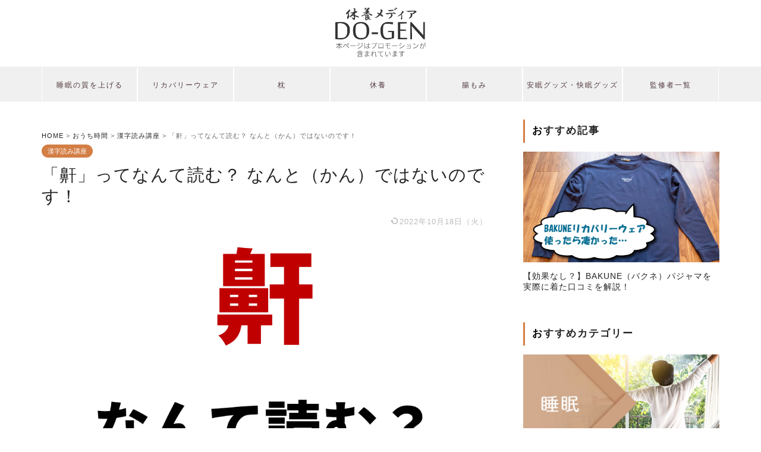

--- FILE ---
content_type: text/html; charset=UTF-8
request_url: https://do-gen.jp/kanji-22102711/
body_size: 24072
content:
<!DOCTYPE html>
<html lang="ja">
<head prefix="og: http://ogp.me/ns# fb: http://ogp.me/ns/fb# article: http://ogp.me/ns/article#">
<meta charset="utf-8">
<meta http-equiv="X-UA-Compatible" content="IE=edge">
<meta name="viewport" content="width=device-width, initial-scale=1">
<!-- ここからOGP -->
<meta property="og:type" content="blog">
<meta property="og:title" content="「鼾」ってなんて読む？ なんと（かん）ではないのです！｜DO-GEN（どうげん）"> 
<meta property="og:url" content="https://do-gen.jp/kanji-22102711/"> 
<meta property="og:description" content="「鼾」と書いて、なんと読むか分かりますか？ なんと（かん）ではないのです！ さあ、なんと読むでしょう？ 「鼾」読み方のヒ"> 
<meta property="og:image" content="https://do-gen.jp/wp-content/uploads/2022/08/komori-20220828-04.png">
<meta property="og:site_name" content="DO-GEN（どうげん）">
<meta property="fb:admins" content="">
<meta name="twitter:card" content="summary">
<!-- ここまでOGP --> 
<meta name="description" itemprop="description" content="「鼾」と書いて、なんと読むか分かりますか？ なんと（かん）ではないのです！ さあ、なんと読むでしょう？ 「鼾」読み方のヒ" >

<meta name="thumbnail" content="https://do-gen.jp/wp-content/uploads/2022/08/komori-20220828-04.png" />






<link rel="shortcut icon" href="https://do-gen.jp/wp-content/themes/jin/favicon.ico">





<title>「鼾」ってなんて読む？ なんと（かん）ではないのです！</title>
<meta name='robots' content='max-image-preview:large' />
<link rel='dns-prefetch' href='//ajax.googleapis.com' />
<link rel='dns-prefetch' href='//cdnjs.cloudflare.com' />
<link rel="alternate" type="application/rss+xml" title="DO-GEN（どうげん） &raquo; フィード" href="https://do-gen.jp/feed/" />
<link rel="alternate" type="application/rss+xml" title="DO-GEN（どうげん） &raquo; コメントフィード" href="https://do-gen.jp/comments/feed/" />
<link rel="alternate" type="application/rss+xml" title="DO-GEN（どうげん） &raquo; 「鼾」ってなんて読む？ なんと（かん）ではないのです！ のコメントのフィード" href="https://do-gen.jp/kanji-22102711/feed/" />
<script type="text/javascript">
window._wpemojiSettings = {"baseUrl":"https:\/\/s.w.org\/images\/core\/emoji\/14.0.0\/72x72\/","ext":".png","svgUrl":"https:\/\/s.w.org\/images\/core\/emoji\/14.0.0\/svg\/","svgExt":".svg","source":{"concatemoji":"https:\/\/do-gen.jp\/wp-includes\/js\/wp-emoji-release.min.js?ver=6.2.8"}};
/*! This file is auto-generated */
!function(e,a,t){var n,r,o,i=a.createElement("canvas"),p=i.getContext&&i.getContext("2d");function s(e,t){p.clearRect(0,0,i.width,i.height),p.fillText(e,0,0);e=i.toDataURL();return p.clearRect(0,0,i.width,i.height),p.fillText(t,0,0),e===i.toDataURL()}function c(e){var t=a.createElement("script");t.src=e,t.defer=t.type="text/javascript",a.getElementsByTagName("head")[0].appendChild(t)}for(o=Array("flag","emoji"),t.supports={everything:!0,everythingExceptFlag:!0},r=0;r<o.length;r++)t.supports[o[r]]=function(e){if(p&&p.fillText)switch(p.textBaseline="top",p.font="600 32px Arial",e){case"flag":return s("\ud83c\udff3\ufe0f\u200d\u26a7\ufe0f","\ud83c\udff3\ufe0f\u200b\u26a7\ufe0f")?!1:!s("\ud83c\uddfa\ud83c\uddf3","\ud83c\uddfa\u200b\ud83c\uddf3")&&!s("\ud83c\udff4\udb40\udc67\udb40\udc62\udb40\udc65\udb40\udc6e\udb40\udc67\udb40\udc7f","\ud83c\udff4\u200b\udb40\udc67\u200b\udb40\udc62\u200b\udb40\udc65\u200b\udb40\udc6e\u200b\udb40\udc67\u200b\udb40\udc7f");case"emoji":return!s("\ud83e\udef1\ud83c\udffb\u200d\ud83e\udef2\ud83c\udfff","\ud83e\udef1\ud83c\udffb\u200b\ud83e\udef2\ud83c\udfff")}return!1}(o[r]),t.supports.everything=t.supports.everything&&t.supports[o[r]],"flag"!==o[r]&&(t.supports.everythingExceptFlag=t.supports.everythingExceptFlag&&t.supports[o[r]]);t.supports.everythingExceptFlag=t.supports.everythingExceptFlag&&!t.supports.flag,t.DOMReady=!1,t.readyCallback=function(){t.DOMReady=!0},t.supports.everything||(n=function(){t.readyCallback()},a.addEventListener?(a.addEventListener("DOMContentLoaded",n,!1),e.addEventListener("load",n,!1)):(e.attachEvent("onload",n),a.attachEvent("onreadystatechange",function(){"complete"===a.readyState&&t.readyCallback()})),(e=t.source||{}).concatemoji?c(e.concatemoji):e.wpemoji&&e.twemoji&&(c(e.twemoji),c(e.wpemoji)))}(window,document,window._wpemojiSettings);
</script>
<style type="text/css">
img.wp-smiley,
img.emoji {
	display: inline !important;
	border: none !important;
	box-shadow: none !important;
	height: 1em !important;
	width: 1em !important;
	margin: 0 0.07em !important;
	vertical-align: -0.1em !important;
	background: none !important;
	padding: 0 !important;
}
</style>
	<link rel='stylesheet' id='wp-block-library-css' href='https://do-gen.jp/wp-includes/css/dist/block-library/style.min.css?ver=6.2.8' type='text/css' media='all' />
<link rel='stylesheet' id='classic-theme-styles-css' href='https://do-gen.jp/wp-includes/css/classic-themes.min.css?ver=6.2.8' type='text/css' media='all' />
<style id='global-styles-inline-css' type='text/css'>
body{--wp--preset--color--black: #000000;--wp--preset--color--cyan-bluish-gray: #abb8c3;--wp--preset--color--white: #ffffff;--wp--preset--color--pale-pink: #f78da7;--wp--preset--color--vivid-red: #cf2e2e;--wp--preset--color--luminous-vivid-orange: #ff6900;--wp--preset--color--luminous-vivid-amber: #fcb900;--wp--preset--color--light-green-cyan: #7bdcb5;--wp--preset--color--vivid-green-cyan: #00d084;--wp--preset--color--pale-cyan-blue: #8ed1fc;--wp--preset--color--vivid-cyan-blue: #0693e3;--wp--preset--color--vivid-purple: #9b51e0;--wp--preset--gradient--vivid-cyan-blue-to-vivid-purple: linear-gradient(135deg,rgba(6,147,227,1) 0%,rgb(155,81,224) 100%);--wp--preset--gradient--light-green-cyan-to-vivid-green-cyan: linear-gradient(135deg,rgb(122,220,180) 0%,rgb(0,208,130) 100%);--wp--preset--gradient--luminous-vivid-amber-to-luminous-vivid-orange: linear-gradient(135deg,rgba(252,185,0,1) 0%,rgba(255,105,0,1) 100%);--wp--preset--gradient--luminous-vivid-orange-to-vivid-red: linear-gradient(135deg,rgba(255,105,0,1) 0%,rgb(207,46,46) 100%);--wp--preset--gradient--very-light-gray-to-cyan-bluish-gray: linear-gradient(135deg,rgb(238,238,238) 0%,rgb(169,184,195) 100%);--wp--preset--gradient--cool-to-warm-spectrum: linear-gradient(135deg,rgb(74,234,220) 0%,rgb(151,120,209) 20%,rgb(207,42,186) 40%,rgb(238,44,130) 60%,rgb(251,105,98) 80%,rgb(254,248,76) 100%);--wp--preset--gradient--blush-light-purple: linear-gradient(135deg,rgb(255,206,236) 0%,rgb(152,150,240) 100%);--wp--preset--gradient--blush-bordeaux: linear-gradient(135deg,rgb(254,205,165) 0%,rgb(254,45,45) 50%,rgb(107,0,62) 100%);--wp--preset--gradient--luminous-dusk: linear-gradient(135deg,rgb(255,203,112) 0%,rgb(199,81,192) 50%,rgb(65,88,208) 100%);--wp--preset--gradient--pale-ocean: linear-gradient(135deg,rgb(255,245,203) 0%,rgb(182,227,212) 50%,rgb(51,167,181) 100%);--wp--preset--gradient--electric-grass: linear-gradient(135deg,rgb(202,248,128) 0%,rgb(113,206,126) 100%);--wp--preset--gradient--midnight: linear-gradient(135deg,rgb(2,3,129) 0%,rgb(40,116,252) 100%);--wp--preset--duotone--dark-grayscale: url('#wp-duotone-dark-grayscale');--wp--preset--duotone--grayscale: url('#wp-duotone-grayscale');--wp--preset--duotone--purple-yellow: url('#wp-duotone-purple-yellow');--wp--preset--duotone--blue-red: url('#wp-duotone-blue-red');--wp--preset--duotone--midnight: url('#wp-duotone-midnight');--wp--preset--duotone--magenta-yellow: url('#wp-duotone-magenta-yellow');--wp--preset--duotone--purple-green: url('#wp-duotone-purple-green');--wp--preset--duotone--blue-orange: url('#wp-duotone-blue-orange');--wp--preset--font-size--small: 13px;--wp--preset--font-size--medium: 20px;--wp--preset--font-size--large: 36px;--wp--preset--font-size--x-large: 42px;--wp--preset--spacing--20: 0.44rem;--wp--preset--spacing--30: 0.67rem;--wp--preset--spacing--40: 1rem;--wp--preset--spacing--50: 1.5rem;--wp--preset--spacing--60: 2.25rem;--wp--preset--spacing--70: 3.38rem;--wp--preset--spacing--80: 5.06rem;--wp--preset--shadow--natural: 6px 6px 9px rgba(0, 0, 0, 0.2);--wp--preset--shadow--deep: 12px 12px 50px rgba(0, 0, 0, 0.4);--wp--preset--shadow--sharp: 6px 6px 0px rgba(0, 0, 0, 0.2);--wp--preset--shadow--outlined: 6px 6px 0px -3px rgba(255, 255, 255, 1), 6px 6px rgba(0, 0, 0, 1);--wp--preset--shadow--crisp: 6px 6px 0px rgba(0, 0, 0, 1);}:where(.is-layout-flex){gap: 0.5em;}body .is-layout-flow > .alignleft{float: left;margin-inline-start: 0;margin-inline-end: 2em;}body .is-layout-flow > .alignright{float: right;margin-inline-start: 2em;margin-inline-end: 0;}body .is-layout-flow > .aligncenter{margin-left: auto !important;margin-right: auto !important;}body .is-layout-constrained > .alignleft{float: left;margin-inline-start: 0;margin-inline-end: 2em;}body .is-layout-constrained > .alignright{float: right;margin-inline-start: 2em;margin-inline-end: 0;}body .is-layout-constrained > .aligncenter{margin-left: auto !important;margin-right: auto !important;}body .is-layout-constrained > :where(:not(.alignleft):not(.alignright):not(.alignfull)){max-width: var(--wp--style--global--content-size);margin-left: auto !important;margin-right: auto !important;}body .is-layout-constrained > .alignwide{max-width: var(--wp--style--global--wide-size);}body .is-layout-flex{display: flex;}body .is-layout-flex{flex-wrap: wrap;align-items: center;}body .is-layout-flex > *{margin: 0;}:where(.wp-block-columns.is-layout-flex){gap: 2em;}.has-black-color{color: var(--wp--preset--color--black) !important;}.has-cyan-bluish-gray-color{color: var(--wp--preset--color--cyan-bluish-gray) !important;}.has-white-color{color: var(--wp--preset--color--white) !important;}.has-pale-pink-color{color: var(--wp--preset--color--pale-pink) !important;}.has-vivid-red-color{color: var(--wp--preset--color--vivid-red) !important;}.has-luminous-vivid-orange-color{color: var(--wp--preset--color--luminous-vivid-orange) !important;}.has-luminous-vivid-amber-color{color: var(--wp--preset--color--luminous-vivid-amber) !important;}.has-light-green-cyan-color{color: var(--wp--preset--color--light-green-cyan) !important;}.has-vivid-green-cyan-color{color: var(--wp--preset--color--vivid-green-cyan) !important;}.has-pale-cyan-blue-color{color: var(--wp--preset--color--pale-cyan-blue) !important;}.has-vivid-cyan-blue-color{color: var(--wp--preset--color--vivid-cyan-blue) !important;}.has-vivid-purple-color{color: var(--wp--preset--color--vivid-purple) !important;}.has-black-background-color{background-color: var(--wp--preset--color--black) !important;}.has-cyan-bluish-gray-background-color{background-color: var(--wp--preset--color--cyan-bluish-gray) !important;}.has-white-background-color{background-color: var(--wp--preset--color--white) !important;}.has-pale-pink-background-color{background-color: var(--wp--preset--color--pale-pink) !important;}.has-vivid-red-background-color{background-color: var(--wp--preset--color--vivid-red) !important;}.has-luminous-vivid-orange-background-color{background-color: var(--wp--preset--color--luminous-vivid-orange) !important;}.has-luminous-vivid-amber-background-color{background-color: var(--wp--preset--color--luminous-vivid-amber) !important;}.has-light-green-cyan-background-color{background-color: var(--wp--preset--color--light-green-cyan) !important;}.has-vivid-green-cyan-background-color{background-color: var(--wp--preset--color--vivid-green-cyan) !important;}.has-pale-cyan-blue-background-color{background-color: var(--wp--preset--color--pale-cyan-blue) !important;}.has-vivid-cyan-blue-background-color{background-color: var(--wp--preset--color--vivid-cyan-blue) !important;}.has-vivid-purple-background-color{background-color: var(--wp--preset--color--vivid-purple) !important;}.has-black-border-color{border-color: var(--wp--preset--color--black) !important;}.has-cyan-bluish-gray-border-color{border-color: var(--wp--preset--color--cyan-bluish-gray) !important;}.has-white-border-color{border-color: var(--wp--preset--color--white) !important;}.has-pale-pink-border-color{border-color: var(--wp--preset--color--pale-pink) !important;}.has-vivid-red-border-color{border-color: var(--wp--preset--color--vivid-red) !important;}.has-luminous-vivid-orange-border-color{border-color: var(--wp--preset--color--luminous-vivid-orange) !important;}.has-luminous-vivid-amber-border-color{border-color: var(--wp--preset--color--luminous-vivid-amber) !important;}.has-light-green-cyan-border-color{border-color: var(--wp--preset--color--light-green-cyan) !important;}.has-vivid-green-cyan-border-color{border-color: var(--wp--preset--color--vivid-green-cyan) !important;}.has-pale-cyan-blue-border-color{border-color: var(--wp--preset--color--pale-cyan-blue) !important;}.has-vivid-cyan-blue-border-color{border-color: var(--wp--preset--color--vivid-cyan-blue) !important;}.has-vivid-purple-border-color{border-color: var(--wp--preset--color--vivid-purple) !important;}.has-vivid-cyan-blue-to-vivid-purple-gradient-background{background: var(--wp--preset--gradient--vivid-cyan-blue-to-vivid-purple) !important;}.has-light-green-cyan-to-vivid-green-cyan-gradient-background{background: var(--wp--preset--gradient--light-green-cyan-to-vivid-green-cyan) !important;}.has-luminous-vivid-amber-to-luminous-vivid-orange-gradient-background{background: var(--wp--preset--gradient--luminous-vivid-amber-to-luminous-vivid-orange) !important;}.has-luminous-vivid-orange-to-vivid-red-gradient-background{background: var(--wp--preset--gradient--luminous-vivid-orange-to-vivid-red) !important;}.has-very-light-gray-to-cyan-bluish-gray-gradient-background{background: var(--wp--preset--gradient--very-light-gray-to-cyan-bluish-gray) !important;}.has-cool-to-warm-spectrum-gradient-background{background: var(--wp--preset--gradient--cool-to-warm-spectrum) !important;}.has-blush-light-purple-gradient-background{background: var(--wp--preset--gradient--blush-light-purple) !important;}.has-blush-bordeaux-gradient-background{background: var(--wp--preset--gradient--blush-bordeaux) !important;}.has-luminous-dusk-gradient-background{background: var(--wp--preset--gradient--luminous-dusk) !important;}.has-pale-ocean-gradient-background{background: var(--wp--preset--gradient--pale-ocean) !important;}.has-electric-grass-gradient-background{background: var(--wp--preset--gradient--electric-grass) !important;}.has-midnight-gradient-background{background: var(--wp--preset--gradient--midnight) !important;}.has-small-font-size{font-size: var(--wp--preset--font-size--small) !important;}.has-medium-font-size{font-size: var(--wp--preset--font-size--medium) !important;}.has-large-font-size{font-size: var(--wp--preset--font-size--large) !important;}.has-x-large-font-size{font-size: var(--wp--preset--font-size--x-large) !important;}
.wp-block-navigation a:where(:not(.wp-element-button)){color: inherit;}
:where(.wp-block-columns.is-layout-flex){gap: 2em;}
.wp-block-pullquote{font-size: 1.5em;line-height: 1.6;}
</style>
<link rel='stylesheet' id='contact-form-7-css' href='https://do-gen.jp/wp-content/plugins/contact-form-7/includes/css/styles.css?ver=5.4.2' type='text/css' media='all' />
<link rel='stylesheet' id='ppress-frontend-css' href='https://do-gen.jp/wp-content/plugins/wp-user-avatar/assets/css/frontend.min.css?ver=3.1.12' type='text/css' media='all' />
<link rel='stylesheet' id='ppress-flatpickr-css' href='https://do-gen.jp/wp-content/plugins/wp-user-avatar/assets/flatpickr/flatpickr.min.css?ver=3.1.12' type='text/css' media='all' />
<link rel='stylesheet' id='ppress-select2-css' href='https://do-gen.jp/wp-content/plugins/wp-user-avatar/assets/select2/select2.min.css?ver=6.2.8' type='text/css' media='all' />
<link rel='stylesheet' id='parent-style-css' href='https://do-gen.jp/wp-content/themes/jin/style.css?ver=6.2.8' type='text/css' media='all' />
<link rel='stylesheet' id='theme-style-css' href='https://do-gen.jp/wp-content/themes/jin-child/style.css?ver=6.2.8' type='text/css' media='all' />
<link rel='stylesheet' id='swiper-style-css' href='https://cdnjs.cloudflare.com/ajax/libs/Swiper/4.0.7/css/swiper.min.css?ver=6.2.8' type='text/css' media='all' />
<script type='text/javascript' src='https://ajax.googleapis.com/ajax/libs/jquery/1.12.4/jquery.min.js?ver=6.2.8' id='jquery-js'></script>
<script type='text/javascript' src='https://do-gen.jp/wp-content/plugins/wp-user-avatar/assets/flatpickr/flatpickr.min.js?ver=6.2.8' async charset='UTF-8' id='ppress-flatpickr-js'></script>
<script type='text/javascript' src='https://do-gen.jp/wp-content/plugins/wp-user-avatar/assets/select2/select2.min.js?ver=6.2.8' async charset='UTF-8' id='ppress-select2-js'></script>
<script type='text/javascript' src='https://do-gen.jp/wp-content/plugins/yyi-rinker/js/event-tracking.js?v=1.1.2' async charset='UTF-8' id='yyi_rinker_event_tracking_script-js'></script>
<link rel="https://api.w.org/" href="https://do-gen.jp/wp-json/" /><link rel="alternate" type="application/json" href="https://do-gen.jp/wp-json/wp/v2/posts/71327" /><link rel="canonical" href="https://do-gen.jp/kanji-22102711/" />
<link rel='shortlink' href='https://do-gen.jp/?p=71327' />
<link rel="alternate" type="application/json+oembed" href="https://do-gen.jp/wp-json/oembed/1.0/embed?url=https%3A%2F%2Fdo-gen.jp%2Fkanji-22102711%2F" />
<link rel="alternate" type="text/xml+oembed" href="https://do-gen.jp/wp-json/oembed/1.0/embed?url=https%3A%2F%2Fdo-gen.jp%2Fkanji-22102711%2F&#038;format=xml" />
<meta name="cdp-version" content="1.4.6" /><!-- start Simple Custom CSS and JS -->
<style type="text/css">
.breadcrumbs{
	font-size:0.7em;
	color:#696969;
	margin-bottom:10px;
}

#logly-lift-4300514{
display:none !important;
}</style>
<!-- end Simple Custom CSS and JS -->
<!-- Favicon Rotator -->
<link rel="shortcut icon" href="https://do-gen.jp/wp-content/uploads/2021/01/icon_2-16x16.jpg" />
<link rel="apple-touch-icon-precomposed" href="https://do-gen.jp/wp-content/uploads/2021/01/icon_2-1-114x114.jpg" />
<!-- End Favicon Rotator -->
<style>body[class*="copia-microcopy"] .wpap-tpl-with-detail .wpap-image img {min-height: 140px;object-fit: contain;}body[class*="copia-microcopy"] p.wpap-link {    margin-top: 0;}body[class*="copia-microcopy"] .wpap-link a {    position: relative;    margin-top: 8px;    text-align: center;}body[class*="copia-microcopy"] .wpap-tpl-with-detail .wpap-link {    display: block;}body[class*="copia-microcopy"] .wpap-tpl-with-detail .wpap-link a {    width: 34.5%;}body[class*="copia-microcopy"] .wpap-tpl-with-image-text-h .wpap-link a {    width: 35%;}body[class*="copia-microcopy"] .wpap-tpl-with-image-text-v .wpap-link a {    width: 30%;}.copia-microcopy-amazon .wpap-link-amazon:before {    color: #f89400;}.copia-microcopy-rakuten a.wpap-link-rakuten:before {    color: #be0000;}.copia-microcopy-yahoo a.wpap-link-yahoo:before {    color: #d14615;}body[class*="copia-microcopy"] .wpap-link a:before {    position: absolute;    top: -17px;    left: 0;    width: 100%;    height: 17px;    font-weight: 600;    font-size: 11px;}.copia-microcopy-amazon .wpap-link a.wpap-link-amazon,.copia-microcopy-rakuten .wpap-link a.wpap-link-rakuten,.copia-microcopy-yahoo .wpap-link a.wpap-link-yahoo {    margin-top: 22px;}@media screen and (max-width: 767px){    body[class*="copia-microcopy"] .wpap-tpl p.wpap-link {        flex-direction: column;    }    body[class*="copia-microcopy"] .wpap-tpl p.wpap-link a {        width: 100%;        box-sizing: border-box;    }    body[class*="copia-microcopy"] .wpap-tpl-with-image-text-h .wpap-link a {        margin-bottom: 0;    }}</style><!-- Markup (JSON-LD) structured in schema.org ver.4.8.1 START -->
<script type="application/ld+json">
{
    "@context": "https://schema.org",
    "@type": "BreadcrumbList",
    "itemListElement": [
        {
            "@type": "ListItem",
            "position": 1,
            "item": {
                "@id": "https://do-gen.jp",
                "name": "ホーム"
            }
        },
        {
            "@type": "ListItem",
            "position": 2,
            "item": {
                "@id": "https://do-gen.jp/stay-home/",
                "name": "おうち時間"
            }
        },
        {
            "@type": "ListItem",
            "position": 3,
            "item": {
                "@id": "https://do-gen.jp/kanji-courses/",
                "name": "漢字読み講座"
            }
        },
        {
            "@type": "ListItem",
            "position": 4,
            "item": {
                "@id": "https://do-gen.jp/kanji-22102711/",
                "name": "「鼾」ってなんて読む？ なんと（かん）ではないのです！"
            }
        }
    ]
}
</script>
<!-- Markup (JSON-LD) structured in schema.org END -->
<style>.yyi-rinker-img-s .yyi-rinker-image {width: 56px;min-width: 56px;margin:auto;}.yyi-rinker-img-m .yyi-rinker-image {width: 175px;min-width: 175px;margin:auto;}.yyi-rinker-img-l .yyi-rinker-image {width: 200px;min-width: 200px;margin:auto;}.yyi-rinker-img-s .yyi-rinker-image img.yyi-rinker-main-img {width: auto;max-height: 56px;}.yyi-rinker-img-m .yyi-rinker-image img.yyi-rinker-main-img {width: auto;max-height: 170px;}.yyi-rinker-img-l .yyi-rinker-image img.yyi-rinker-main-img {width: auto;max-height: 200px;}div.yyi-rinker-contents ul li:before {background-color: transparent!important;}div.yyi-rinker-contents div.yyi-rinker-box ul.yyi-rinker-links li {    list-style: none;    padding-left: 0;}div.yyi-rinker-contents ul.yyi-rinker-links {border: none;}div.yyi-rinker-contents ul.yyi-rinker-links li a {text-decoration: none;}div.yyi-rinker-contents {    margin: 2em 0;}div.yyi-rinker-contents div.yyi-rinker-box {    display: flex;    padding: 26px 26px 0;    border: 3px solid #f5f5f5;    box-sizing: border-box;}@media (min-width: 768px) {    div.yyi-rinker-contents div.yyi-rinker-box {        padding: 26px 26px 0;    }}@media (max-width: 767px) {    div.yyi-rinker-contents div.yyi-rinker-box {        flex-direction: column;        padding: 26px 14px 0;    }}div.yyi-rinker-box div.yyi-rinker-image {    display: flex;    flex: none;    justify-content: center;}div.yyi-rinker-box div.yyi-rinker-image a {    display: inline-block;    height: fit-content;    margin-bottom: 26px;}div.yyi-rinker-image img.yyi-rinker-main-img {    display: block;    max-width: 100%;    height: auto;}div.yyi-rinker-img-s img.yyi-rinker-main-img {    width: 56px;}div.yyi-rinker-img-m img.yyi-rinker-main-img {    width: 120px;}div.yyi-rinker-img-l img.yyi-rinker-main-img {    width: 200px;}div.yyi-rinker-box div.yyi-rinker-info {    display: flex;    width: 100%;    flex-direction: column;}@media (min-width: 768px) {    div.yyi-rinker-box div.yyi-rinker-info {        padding-left: 26px;    }}@media (max-width: 767px) {    div.yyi-rinker-box div.yyi-rinker-info {        text-align: center;    }}div.yyi-rinker-info div.yyi-rinker-title a {    color: #333;    font-weight: 600;    font-size: 18px;    text-decoration: none;}div.yyi-rinker-info div.yyi-rinker-detail {    display: flex;    flex-direction: column;    padding: 8px 0 12px;}div.yyi-rinker-detail div:not(:last-child) {    padding-bottom: 8px;}div.yyi-rinker-detail div.credit-box {    font-size: 12px;}div.yyi-rinker-detail div.credit-box a {    text-decoration: underline;}div.yyi-rinker-detail div.brand,div.yyi-rinker-detail div.price-box {    font-size: 14px;}@media (max-width: 767px) {    div.price-box span.price {        display: block;    }}div.yyi-rinker-info div.free-text {    order: 2;    padding-top: 8px;    font-size: 16px;}div.yyi-rinker-info ul.yyi-rinker-links {    display: flex;    flex-wrap: wrap;    margin: 0 0 14px;    padding: 0;    list-style-type: none;}div.yyi-rinker-info ul.yyi-rinker-links li {    display: inherit;    flex-direction: column;    align-self: flex-end;    text-align: center;}@media (min-width: 768px) {    div.yyi-rinker-info ul.yyi-rinker-links li:not(:last-child){        margin-right: 8px;    }    div.yyi-rinker-info ul.yyi-rinker-links li {        margin-bottom: 12px;    }}@media (max-width: 767px) {    div.yyi-rinker-info ul.yyi-rinker-links li {        width: 100%;        margin-bottom: 10px;    }}ul.yyi-rinker-links li.amazonkindlelink a {    background-color: #37475a;}ul.yyi-rinker-links li.amazonlink a {    background-color: #f9bf51;}ul.yyi-rinker-links li.rakutenlink a {    background-color: #d53a3a;}ul.yyi-rinker-links li.yahoolink a {    background-color: #76c2f3;}ul.yyi-rinker-links li.freelink1 a {    background-color: #5db49f;}ul.yyi-rinker-links li.freelink2 a {    background-color: #7e77c1;}ul.yyi-rinker-links li.freelink3 a {    background-color: #3974be;}ul.yyi-rinker-links li.freelink4 a {    background-color: #333;}ul.yyi-rinker-links a.yyi-rinker-link {    display: flex;    position: relative;    width: 100%;    min-height: 38px;    overflow-x: hidden;    flex-wrap: wrap-reverse;    justify-content: center;    align-items: center;    border-radius: 2px;    box-shadow: 0 1px 6px 0 rgba(0,0,0,0.12);    color: #fff;    font-weight: 600;    font-size: 14px;    white-space: nowrap;    transition: 0.3s ease-out;    box-sizing: border-box;}ul.yyi-rinker-links a.yyi-rinker-link:after {    position: absolute;    top: calc(50% - 3px);    right: 12px;    width: 6px;    height: 6px;    border-top: 2px solid;    border-right: 2px solid;    content: "";    transform: rotate(45deg);    box-sizing: border-box;}ul.yyi-rinker-links a.yyi-rinker-link:hover {    box-shadow: 0 4px 6px 2px rgba(0,0,0,0.12);    transform: translateY(-2px);}@media (min-width: 768px) {    ul.yyi-rinker-links a.yyi-rinker-link {        padding: 6px 24px;    }}@media (max-width: 767px) {    ul.yyi-rinker-links a.yyi-rinker-link {        padding: 10px 24px;    }}</style><style>
div.yyi-rinker-contents.yyi-rinker-design-tate  div.yyi-rinker-box{
    flex-direction: column;
}

div.yyi-rinker-contents.yyi-rinker-design-slim div.yyi-rinker-box .yyi-rinker-links {
    flex-direction: column;
}

div.yyi-rinker-contents.yyi-rinker-design-slim div.yyi-rinker-info {
    width: 100%;
}

div.yyi-rinker-contents.yyi-rinker-design-slim .yyi-rinker-title {
    text-align: center;
}

div.yyi-rinker-contents.yyi-rinker-design-slim .yyi-rinker-links {
    text-align: center;
}
div.yyi-rinker-contents.yyi-rinker-design-slim .yyi-rinker-image {

    margin: auto;
}

div.yyi-rinker-contents.yyi-rinker-design-slim div.yyi-rinker-info ul.yyi-rinker-links li {
	align-self: stretch;
}
div.yyi-rinker-contents.yyi-rinker-design-slim div.yyi-rinker-box div.yyi-rinker-info {
	padding: 0;
}
div.yyi-rinker-contents.yyi-rinker-design-slim div.yyi-rinker-box {
	flex-direction: column;
	padding: 14px 5px 0;
}

.yyi-rinker-design-slim div.yyi-rinker-box div.yyi-rinker-info {
	text-align: center;
}

.yyi-rinker-design-slim div.price-box span.price {
	display: block;
}

div.yyi-rinker-contents.yyi-rinker-design-slim div.yyi-rinker-info div.yyi-rinker-title a{
	font-size:16px;
}

div.yyi-rinker-contents.yyi-rinker-design-slim ul.yyi-rinker-links li.amazonkindlelink:before,  div.yyi-rinker-contents.yyi-rinker-design-slim ul.yyi-rinker-links li.amazonlink:before,  div.yyi-rinker-contents.yyi-rinker-design-slim ul.yyi-rinker-links li.rakutenlink:before,  div.yyi-rinker-contents.yyi-rinker-design-slim ul.yyi-rinker-links li.yahoolink:before {
	font-size:12px;
}

div.yyi-rinker-contents.yyi-rinker-design-slim ul.yyi-rinker-links li a {
	font-size: 13px;
}
.entry-content ul.yyi-rinker-links li {
	padding: 0;
}

.yyi-rinker-design-slim div.yyi-rinker-info ul.yyi-rinker-links li {
	width: 100%;
	margin-bottom: 10px;
}
 .yyi-rinker-design-slim ul.yyi-rinker-links a.yyi-rinker-link {
	padding: 10px 24px;
}
</style>	<style type="text/css">
		#wrapper{
							background-color: #fff;
				background-image: url();
					}
		.related-entry-headline-text span:before,
		#comment-title span:before,
		#reply-title span:before{
			background-color: #d37e45;
			border-color: #d37e45!important;
		}
		
		#breadcrumb:after,
		#page-top a{	
			background-color: #393542;
		}
				footer{
			background-color: #393542;
		}
		.footer-inner a,
		#copyright,
		#copyright-center{
			border-color: #fff!important;
			color: #fff!important;
		}
		#footer-widget-area
		{
			border-color: #fff!important;
		}
				.page-top-footer a{
			color: #393542!important;
		}
				#breadcrumb ul li,
		#breadcrumb ul li a{
			color: #393542!important;
		}
		
		body,
		a,
		a:link,
		a:visited,
		.my-profile,
		.widgettitle,
		.tabBtn-mag label{
			color: #232323;
		}
		a:hover{
			color: #008db7;
		}
						.widget_nav_menu ul > li > a:before,
		.widget_categories ul > li > a:before,
		.widget_pages ul > li > a:before,
		.widget_recent_entries ul > li > a:before,
		.widget_archive ul > li > a:before,
		.widget_archive form:after,
		.widget_categories form:after,
		.widget_nav_menu ul > li > ul.sub-menu > li > a:before,
		.widget_categories ul > li > .children > li > a:before,
		.widget_pages ul > li > .children > li > a:before,
		.widget_nav_menu ul > li > ul.sub-menu > li > ul.sub-menu li > a:before,
		.widget_categories ul > li > .children > li > .children li > a:before,
		.widget_pages ul > li > .children > li > .children li > a:before{
			color: #d37e45;
		}
		.widget_nav_menu ul .sub-menu .sub-menu li a:before{
			background-color: #232323!important;
		}
		footer .footer-widget,
		footer .footer-widget a,
		footer .footer-widget ul li,
		.footer-widget.widget_nav_menu ul > li > a:before,
		.footer-widget.widget_categories ul > li > a:before,
		.footer-widget.widget_recent_entries ul > li > a:before,
		.footer-widget.widget_pages ul > li > a:before,
		.footer-widget.widget_archive ul > li > a:before,
		footer .widget_tag_cloud .tagcloud a:before{
			color: #fff!important;
			border-color: #fff!important;
		}
		footer .footer-widget .widgettitle{
			color: #fff!important;
			border-color: #d37e45!important;
		}
		footer .widget_nav_menu ul .children .children li a:before,
		footer .widget_categories ul .children .children li a:before,
		footer .widget_nav_menu ul .sub-menu .sub-menu li a:before{
			background-color: #fff!important;
		}
		#drawernav a:hover,
		.post-list-title,
		#prev-next p,
		#toc_container .toc_list li a{
			color: #232323!important;
		}
		
		#header-box{
			background-color: #ffffff;
		}
						@media (min-width: 768px) {
		#header-box .header-box10-bg:before,
		#header-box .header-box11-bg:before{
			border-radius: 2px;
		}
		}
										@media (min-width: 768px) {
			.top-image-meta{
				margin-top: calc(0px - 30px);
			}
		}
		@media (min-width: 1200px) {
			.top-image-meta{
				margin-top: calc(0px);
			}
		}
				.pickup-contents:before{
			background-color: #ffffff!important;
		}
		
		.main-image-text{
			color: #555;
		}
		.main-image-text-sub{
			color: #555;
		}
		
						#site-info{
			padding-top: 50px!important;
			padding-bottom: 50px!important;
		}
				
		#site-info span a{
			color: #51383d!important;
		}
		
				#headmenu .headsns .line a svg{
			fill: #000000!important;
		}
		#headmenu .headsns a,
		#headmenu{
			color: #000000!important;
			border-color:#000000!important;
		}
						.profile-follow .line-sns a svg{
			fill: #d37e45!important;
		}
		.profile-follow .line-sns a:hover svg{
			fill: #d37e45!important;
		}
		.profile-follow a{
			color: #d37e45!important;
			border-color:#d37e45!important;
		}
		.profile-follow a:hover,
		#headmenu .headsns a:hover{
			color:#d37e45!important;
			border-color:#d37e45!important;
		}
				.search-box:hover{
			color:#d37e45!important;
			border-color:#d37e45!important;
		}
				#header #headmenu .headsns .line a:hover svg{
			fill:#d37e45!important;
		}
		.cps-icon-bar,
		#navtoggle:checked + .sp-menu-open .cps-icon-bar{
			background-color: #51383d;
		}
		#nav-container{
			background-color: #fff;
		}
		.menu-box .menu-item svg{
			fill:#51383d;
		}
		#drawernav ul.menu-box > li > a,
		#drawernav2 ul.menu-box > li > a,
		#drawernav3 ul.menu-box > li > a,
		#drawernav4 ul.menu-box > li > a,
		#drawernav5 ul.menu-box > li > a,
		#drawernav ul.menu-box > li.menu-item-has-children:after,
		#drawernav2 ul.menu-box > li.menu-item-has-children:after,
		#drawernav3 ul.menu-box > li.menu-item-has-children:after,
		#drawernav4 ul.menu-box > li.menu-item-has-children:after,
		#drawernav5 ul.menu-box > li.menu-item-has-children:after{
			color: #51383d!important;
		}
		#drawernav ul.menu-box li a,
		#drawernav2 ul.menu-box li a,
		#drawernav3 ul.menu-box li a,
		#drawernav4 ul.menu-box li a,
		#drawernav5 ul.menu-box li a{
			font-size: 12px!important;
		}
		#drawernav3 ul.menu-box > li{
			color: #232323!important;
		}
		#drawernav4 .menu-box > .menu-item > a:after,
		#drawernav3 .menu-box > .menu-item > a:after,
		#drawernav .menu-box > .menu-item > a:after{
			background-color: #51383d!important;
		}
		#drawernav2 .menu-box > .menu-item:hover,
		#drawernav5 .menu-box > .menu-item:hover{
			border-top-color: #d37e45!important;
		}
				.cps-info-bar a{
			background-color: #ffcd44!important;
		}
				@media (min-width: 768px) {
			.post-list-mag .post-list-item:not(:nth-child(2n)){
				margin-right: 2.6%;
			}
		}
				@media (min-width: 768px) {
			#tab-1:checked ~ .tabBtn-mag li [for="tab-1"]:after,
			#tab-2:checked ~ .tabBtn-mag li [for="tab-2"]:after,
			#tab-3:checked ~ .tabBtn-mag li [for="tab-3"]:after,
			#tab-4:checked ~ .tabBtn-mag li [for="tab-4"]:after{
				border-top-color: #d37e45!important;
			}
			.tabBtn-mag label{
				border-bottom-color: #d37e45!important;
			}
		}
		#tab-1:checked ~ .tabBtn-mag li [for="tab-1"],
		#tab-2:checked ~ .tabBtn-mag li [for="tab-2"],
		#tab-3:checked ~ .tabBtn-mag li [for="tab-3"],
		#tab-4:checked ~ .tabBtn-mag li [for="tab-4"],
		#prev-next a.next:after,
		#prev-next a.prev:after,
		.more-cat-button a:hover span:before{
			background-color: #d37e45!important;
		}
		

		.swiper-slide .post-list-cat,
		.post-list-mag .post-list-cat,
		.post-list-mag3col .post-list-cat,
		.post-list-mag-sp1col .post-list-cat,
		.swiper-pagination-bullet-active,
		.pickup-cat,
		.post-list .post-list-cat,
		#breadcrumb .bcHome a:hover span:before,
		.popular-item:nth-child(1) .pop-num,
		.popular-item:nth-child(2) .pop-num,
		.popular-item:nth-child(3) .pop-num{
			background-color: #d37e45!important;
		}
		.sidebar-btn a,
		.profile-sns-menu{
			background-color: #d37e45!important;
		}
		.sp-sns-menu a,
		.pickup-contents-box a:hover .pickup-title{
			border-color: #d37e45!important;
			color: #d37e45!important;
		}
				.pro-line svg{
			fill: #d37e45!important;
		}
		.cps-post-cat a,
		.meta-cat,
		.popular-cat{
			background-color: #d37e45!important;
			border-color: #d37e45!important;
		}
		.tagicon,
		.tag-box a,
		#toc_container .toc_list > li,
		#toc_container .toc_title{
			color: #d37e45!important;
		}
		.widget_tag_cloud a::before{
			color: #232323!important;
		}
		.tag-box a,
		#toc_container:before{
			border-color: #d37e45!important;
		}
		.cps-post-cat a:hover{
			color: #008db7!important;
		}
		.pagination li:not([class*="current"]) a:hover,
		.widget_tag_cloud a:hover{
			background-color: #d37e45!important;
		}
		.pagination li:not([class*="current"]) a:hover{
			opacity: 0.5!important;
		}
		.pagination li.current a{
			background-color: #d37e45!important;
			border-color: #d37e45!important;
		}
		.nextpage a:hover span {
			color: #d37e45!important;
			border-color: #d37e45!important;
		}
		.cta-content:before{
			background-color: #393542!important;
		}
		.cta-text,
		.info-title{
			color: #fff!important;
		}
		#footer-widget-area.footer_style1 .widgettitle{
			border-color: #d37e45!important;
		}
		.sidebar_style1 .widgettitle,
		.sidebar_style5 .widgettitle{
			border-color: #d37e45!important;
		}
		.sidebar_style2 .widgettitle,
		.sidebar_style4 .widgettitle,
		.sidebar_style6 .widgettitle,
		#home-bottom-widget .widgettitle,
		#home-top-widget .widgettitle,
		#post-bottom-widget .widgettitle,
		#post-top-widget .widgettitle{
			background-color: #d37e45!important;
		}
		#home-bottom-widget .widget_search .search-box input[type="submit"],
		#home-top-widget .widget_search .search-box input[type="submit"],
		#post-bottom-widget .widget_search .search-box input[type="submit"],
		#post-top-widget .widget_search .search-box input[type="submit"]{
			background-color: #d37e45!important;
		}
		
		.tn-logo-size{
			font-size: 240%!important;
		}
		@media (min-width: 768px) {
		.tn-logo-size img{
			width: calc(240%*2.2)!important;
		}
		}
		@media (min-width: 1200px) {
		.tn-logo-size img{
			width: 240%!important;
		}
		}
		.sp-logo-size{
			font-size: 120%!important;
		}
		.sp-logo-size img{
			width: 120%!important;
		}
				.cps-post-main ul > li:before,
		.cps-post-main ol > li:before{
			background-color: #d37e45!important;
		}
		.profile-card .profile-title{
			background-color: #d37e45!important;
		}
		.profile-card{
			border-color: #d37e45!important;
		}
		.cps-post-main a{
			color:#1e73be;
		}
		.cps-post-main .marker{
			background: -webkit-linear-gradient( transparent 60%, #ffff99 0% ) ;
			background: linear-gradient( transparent 60%, #ffff99 0% ) ;
		}
		.cps-post-main .marker2{
			background: -webkit-linear-gradient( transparent 60%, #a9eaf2 0% ) ;
			background: linear-gradient( transparent 60%, #a9eaf2 0% ) ;
		}
		
		
		.simple-box1{
			border-color:#f79bb1!important;
		}
		.simple-box2{
			border-color:#f2bf7d!important;
		}
		.simple-box3{
			border-color:#b5e28a!important;
		}
		.simple-box4{
			border-color:#7badd8!important;
		}
		.simple-box4:before{
			background-color: #7badd8;
		}
		.simple-box5{
			border-color:#e896c7!important;
		}
		.simple-box5:before{
			background-color: #e896c7;
		}
		.simple-box6{
			background-color:#fffdef!important;
		}
		.simple-box7{
			border-color:#def1f9!important;
		}
		.simple-box7:before{
			background-color:#def1f9!important;
		}
		.simple-box8{
			border-color:#96ddc1!important;
		}
		.simple-box8:before{
			background-color:#96ddc1!important;
		}
		.simple-box9:before{
			background-color:#e1c0e8!important;
		}
				.simple-box9:after{
			border-color:#e1c0e8 #e1c0e8 #fff #fff!important;
		}
				
		.kaisetsu-box1:before,
		.kaisetsu-box1-title{
			background-color:#ffb49e!important;
		}
		.kaisetsu-box2{
			border-color:#62b1c9!important;
		}
		.kaisetsu-box2-title{
			background-color:#62b1c9!important;
		}
		.kaisetsu-box4{
			border-color:#ea91a9!important;
		}
		.kaisetsu-box4-title{
			background-color:#ea91a9!important;
		}
		.kaisetsu-box5:before{
			background-color:#57b3ba!important;
		}
		.kaisetsu-box5-title{
			background-color:#57b3ba!important;
		}
		
		.concept-box1{
			border-color:#85db8f!important;
		}
		.concept-box1:after{
			background-color:#85db8f!important;
		}
		.concept-box1:before{
			content:"ポイント"!important;
			color:#85db8f!important;
		}
		.concept-box2{
			border-color:#f7cf6a!important;
		}
		.concept-box2:after{
			background-color:#f7cf6a!important;
		}
		.concept-box2:before{
			content:"注意点"!important;
			color:#f7cf6a!important;
		}
		.concept-box3{
			border-color:#86cee8!important;
		}
		.concept-box3:after{
			background-color:#86cee8!important;
		}
		.concept-box3:before{
			content:"良い例"!important;
			color:#86cee8!important;
		}
		.concept-box4{
			border-color:#ed8989!important;
		}
		.concept-box4:after{
			background-color:#ed8989!important;
		}
		.concept-box4:before{
			content:"悪い例"!important;
			color:#ed8989!important;
		}
		.concept-box5{
			border-color:#9e9e9e!important;
		}
		.concept-box5:after{
			background-color:#9e9e9e!important;
		}
		.concept-box5:before{
			content:"参考"!important;
			color:#9e9e9e!important;
		}
		.concept-box6{
			border-color:#8eaced!important;
		}
		.concept-box6:after{
			background-color:#8eaced!important;
		}
		.concept-box6:before{
			content:"メモ"!important;
			color:#8eaced!important;
		}
		
		.innerlink-box1,
		.blog-card{
			border-color:#9acc1e!important;
		}
		.innerlink-box1-title{
			background-color:#9acc1e!important;
			border-color:#9acc1e!important;
		}
		.innerlink-box1:before,
		.blog-card-hl-box{
			background-color:#9acc1e!important;
		}
				.concept-box1:before,
		.concept-box2:before,
		.concept-box3:before,
		.concept-box4:before,
		.concept-box5:before,
		.concept-box6:before{
			background-color: #fff;
			background-image: url();
		}
		.concept-box1:after,
		.concept-box2:after,
		.concept-box3:after,
		.concept-box4:after,
		.concept-box5:after,
		.concept-box6:after{
			border-color: #fff;
			border-image: url() 27 23 / 50px 30px / 1rem round space0 / 5px 5px;
		}
				
		.color-button01 a,
		.color-button01 a:hover,
		.color-button01:before{
			background-color: #9acc1e!important;
		}
		.top-image-btn-color a,
		.top-image-btn-color a:hover,
		.top-image-btn-color:before{
			background-color: #ffcd44!important;
		}
		.color-button02 a,
		.color-button02 a:hover,
		.color-button02:before{
			background-color: #e22255!important;
		}
		
		.color-button01-big a,
		.color-button01-big a:hover,
		.color-button01-big:before{
			background-color: #e22255!important;
		}
		.color-button01-big a,
		.color-button01-big:before{
			border-radius: 5px!important;
		}
		.color-button01-big a{
			padding-top: 20px!important;
			padding-bottom: 20px!important;
		}
		
		.color-button02-big a,
		.color-button02-big a:hover,
		.color-button02-big:before{
			background-color: #12a612!important;
		}
		.color-button02-big a,
		.color-button02-big:before{
			border-radius: 5px!important;
		}
		.color-button02-big a{
			padding-top: 25px!important;
			padding-bottom: 25px!important;
		}
				.color-button01-big{
			width: 75%!important;
		}
		.color-button02-big{
			width: 75%!important;
		}
				
		
					.top-image-btn-color:before,
			.color-button01:before,
			.color-button02:before,
			.color-button01-big:before,
			.color-button02-big:before{
				bottom: -1px;
				left: -1px;
				width: 100%;
				height: 100%;
				border-radius: 6px;
				box-shadow: 0px 1px 5px 0px rgba(0, 0, 0, 0.25);
				-webkit-transition: all .4s;
				transition: all .4s;
			}
			.top-image-btn-color a:hover,
			.color-button01 a:hover,
			.color-button02 a:hover,
			.color-button01-big a:hover,
			.color-button02-big a:hover{
				-webkit-transform: translateY(2px);
				transform: translateY(2px);
				-webkit-filter: brightness(0.95);
				 filter: brightness(0.95);
			}
			.top-image-btn-color:hover:before,
			.color-button01:hover:before,
			.color-button02:hover:before,
			.color-button01-big:hover:before,
			.color-button02-big:hover:before{
				-webkit-transform: translateY(2px);
				transform: translateY(2px);
				box-shadow: none!important;
			}
				
		.h2-style01 h2,
		.h2-style02 h2:before,
		.h2-style03 h2,
		.h2-style04 h2:before,
		.h2-style05 h2,
		.h2-style07 h2:before,
		.h2-style07 h2:after,
		.h3-style03 h3:before,
		.h3-style02 h3:before,
		.h3-style05 h3:before,
		.h3-style07 h3:before,
		.h2-style08 h2:after,
		.h2-style10 h2:before,
		.h2-style10 h2:after,
		.h3-style02 h3:after,
		.h4-style02 h4:before{
			background-color: #d37e45!important;
		}
		.h3-style01 h3,
		.h3-style04 h3,
		.h3-style05 h3,
		.h3-style06 h3,
		.h4-style01 h4,
		.h2-style02 h2,
		.h2-style08 h2,
		.h2-style08 h2:before,
		.h2-style09 h2,
		.h4-style03 h4{
			border-color: #d37e45!important;
		}
		.h2-style05 h2:before{
			border-top-color: #d37e45!important;
		}
		.h2-style06 h2:before,
		.sidebar_style3 .widgettitle:after{
			background-image: linear-gradient(
				-45deg,
				transparent 25%,
				#d37e45 25%,
				#d37e45 50%,
				transparent 50%,
				transparent 75%,
				#d37e45 75%,
				#d37e45			);
		}
				.jin-h2-icons.h2-style02 h2 .jic:before,
		.jin-h2-icons.h2-style04 h2 .jic:before,
		.jin-h2-icons.h2-style06 h2 .jic:before,
		.jin-h2-icons.h2-style07 h2 .jic:before,
		.jin-h2-icons.h2-style08 h2 .jic:before,
		.jin-h2-icons.h2-style09 h2 .jic:before,
		.jin-h2-icons.h2-style10 h2 .jic:before,
		.jin-h3-icons.h3-style01 h3 .jic:before,
		.jin-h3-icons.h3-style02 h3 .jic:before,
		.jin-h3-icons.h3-style03 h3 .jic:before,
		.jin-h3-icons.h3-style04 h3 .jic:before,
		.jin-h3-icons.h3-style05 h3 .jic:before,
		.jin-h3-icons.h3-style06 h3 .jic:before,
		.jin-h3-icons.h3-style07 h3 .jic:before,
		.jin-h4-icons.h4-style01 h4 .jic:before,
		.jin-h4-icons.h4-style02 h4 .jic:before,
		.jin-h4-icons.h4-style03 h4 .jic:before,
		.jin-h4-icons.h4-style04 h4 .jic:before{
			color:#d37e45;
		}
		
		@media all and (-ms-high-contrast:none){
			*::-ms-backdrop, .color-button01:before,
			.color-button02:before,
			.color-button01-big:before,
			.color-button02-big:before{
				background-color: #595857!important;
			}
		}
		
		.jin-lp-h2 h2,
		.jin-lp-h2 h2{
			background-color: transparent!important;
			border-color: transparent!important;
			color: #232323!important;
		}
		.jincolumn-h3style2{
			border-color:#d37e45!important;
		}
		.jinlph2-style1 h2:first-letter{
			color:#d37e45!important;
		}
		.jinlph2-style2 h2,
		.jinlph2-style3 h2{
			border-color:#d37e45!important;
		}
		.jin-photo-title .jin-fusen1-down,
		.jin-photo-title .jin-fusen1-even,
		.jin-photo-title .jin-fusen1-up{
			border-left-color:#d37e45;
		}
		.jin-photo-title .jin-fusen2,
		.jin-photo-title .jin-fusen3{
			background-color:#d37e45;
		}
		.jin-photo-title .jin-fusen2:before,
		.jin-photo-title .jin-fusen3:before {
			border-top-color: #d37e45;
		}
		
		
	</style>
		<style type="text/css" id="wp-custom-css">
			.widgettitle::first-letter{
	color:#dd305e;
}
.post-list-mag .post-list-item .post-list-inner .post-list-meta .post-list-cat, .post-list-mag3col .post-list-item .post-list-inner .post-list-meta .post-list-cat{
	opacity:0.75;
}

#breadcrumb:after{
	background-color:#ddd;
}
#breadcrumb ul li a,
#breadcrumb ul li,
#page-top a{
	color:rgba(0,0,0,0.5)!important;
}

@media (max-width: 767px) {
.headcopy{
	font-weight:200;
	font-size:0.6em;
	margin-top:10px;
	display:none;
}
}
@media (min-width: 768px) {
.headcopy{
	font-weight:100;
	font-size:0.6em;
	margin-top:30px;
}
}

/* ↓rekakuni↓ */
h2 {
margin-top: 50px;
}


  @media (max-width: 767px) {
    .color-button01,
    .color-button02,
    .color-button01-big,
    .color-button02-big {
      margin-bottom: -10px;
		font-size: 12px;
		font-weight: normal;} }

/* form ボタン */
.wpcf7 input[type="submit"] {
width:100%;
padding:15px;
border-radius:10px;
-webkit-border-radius: 10px;  
-moz-border-radius: 10px;
border: none;
box-shadow: 0 3px 0 #ddd;
background: #98dd6c;
transition: 0.3s;
}
.wpcf7-submit:hover {
background: #a4dd6c;
transform: translate3d(0px, 3px, 1px);
-webkit-transform: translate3d(0px, 3px, 1px);
-moz-transform: translate3d(0px, 3px, 1px);
}


/* 追従ボタン */
/* スマホ追従ボタン */


a#spoverbutton {
    z-index: 10000;
  position: fixed;

  text-align: center;
  line-height: 0px;
  left:50%;
  bottom: -20px;
  margin-left:-50%;
  display: block;

  border-radius: 0px;

    
}
 
img.yan_button_tsuiju {
 max-width: 100%;
    height: auto;

}



/* PC追従ボタン */


@media screen and (min-width: 768px) {
a#spoverbutton {
	display: none;
}
}





/* TOPに戻るを上へ */


  @media (max-width: 767px) {
    #page-top {
      bottom: 90px; } }

  
/*吹き出しカスタム*/

.balloon-box {
padding-bottom: 20px;
}

@media (min-width: 768px){
    
.balloon-icon {
width:60px;
height:60px;
}

.balloon-icon img{
width:100px;
}
	
	.icon-name{
width: 50px;
top: 70px;
font-size: 10px;
    }
}

    
.balloon-right .balloon-serif{
margin: 0 80px 40px 0px;
}

.balloon-left .balloon-serif{
margin: 0 0px 40px 80px;
}
    

@media (max-width: 767px)
{
    
.balloon-icon {
width:40px;
height:40px;
}

.balloon-icon img{
width:80px;
}
    
.balloon-right .balloon-serif{
margin: 0 60px 20px 0px;
}

.balloon-left .balloon-serif{
margin: 0 0px 20px 60px;
}
    
.icon-name{
width: 50px;
	top: 50px;
font-size: 8px;
}   
}

/* カテゴリ non　非表示 */
.cat-item.cat-item-17{display:none;}
.cat-item.cat-item-18{display:none;}

.cat-item.cat-item-39{display:none;}

.cat-item.cat-item-29{display:none;}
.cat-item.cat-item-17{display:none;}
.cat-item.cat-item-30{display:none;}
.cat-item.cat-item-34{display:none;}
.cat-item.cat-item-31{display:none;}
.cat-item.cat-item-32{display:none;}
.cat-item.cat-item-35{display:none;}
.cat-item.cat-item-27{display:none;}
.cat-item.cat-item-36{display:none;}
.cat-item.cat-item-33{display:none;}
.cat-item.cat-item-37{display:none;}
.cat-item.cat-item-28{display:none;}
.cat-item.cat-item-26{display:none;}
.cat-item.cat-item-40{display:none;}
.cat-item.cat-item-46{display:none;}
.cat-item.cat-item-42{display:none;}
.cat-item.cat-item-47{display:none;}
.cat-item.cat-item-1{display:none;}
.cat-item.cat-item-50{display:none;}
.cat-item.cat-item-1{display:none;}
.cat-item.cat-item-98{display:none;}
.cat-item.cat-item-105{display:none;}
/* スマホ 表文字 10px */
table {
	font-size:10px;

}


/* PC 表文字 14px */
@media screen and (min-width:960px) {
table {
    font-size:14px; 
}
}

/* ↑rekakuni↑ */



/*サイドバーAD記事　画像ほばー*/

.img_wrap{

  margin: 0 auto;
  overflow: hidden;
}
.img_wrap img{
  width: 100%;
  cursor: pointer;
  transition-duration: 0.3s;
}
.img_wrap:hover img{
  opacity: 0.6;
  transition-duration: 0.3s;
}



/*-- Rinker COIA verのデザイン変更 --*/
div.yyi-rinker-contents {
  border: solid 2px #e5e5e5;
  border-radius: 5px;
  box-shadow: 0 0px 3px rgba(0, 0, 0, 0.1);
}

div.yyi-rinker-contents img {
  max-width: 100%;
}

div.yyi-rinker-contents div.yyi-rinker-box {
  padding: 0 1rem!important;
}

div.yyi-rinker-contents div.yyi-rinker-image {
  margin: 2%;
  width: 30%;
}

div.yyi-rinker-box div.yyi-rinker-image {
  align-items: center;
  width: auto;
}

div.yyi-rinker-info {
  padding: 0 3%;
  width: 100%;
  margin: auto;
}

.yyi-rinker-title {
  font-size: 1em;
  margin-left: .5em;
  padding-top: 1em;
}

div.yyi-rinker-contents div.yyi-rinker-title p {
  margin: 0;
}

div.yyi-rinker-contents div.yyi-rinker-detail {
  font-size: .8em;
  color: #42424280;
  padding-left: 0;
  margin-top: 0;
  margin-left: .5em;
}

div.yyi-rinker-contents div.yyi-rinker-detail .price-box {
  margin: .5em 0;
  margin-left: .5em;
}

div.yyi-rinker-contents div.yyi-rinker-detail .price-box .price {
  letter-spacing: 0.1em;
  font-size: 1.2em;
  margin-right: .5em;
}

div.yyi-rinker-contents ul.yyi-rinker-links {
  display: inline-block;
  text-align: center;
}

div.yyi-rinker-contents ul.yyi-rinker-links li {
  position: relative;
  width: 85%;
  padding: 0!important;
  margin: .5em auto .4em auto;
  font-size: .8em;
  display: inline-block;
  min-height: 38px;
  border-radius: 3px;
  font-weight: bold;
  vertical-align: middle;
  line-height: 38px;
  transition: .3s ease-in-out;
  text-align: center;
}

div.yyi-rinker-detail div:not(:last-child) {
  padding-bottom: 0px!important;
}

div.yyi-rinker-info div.yyi-rinker-detail {
  padding: 12px 0 0px!important;
}

@media (min-width: 768px) {
  div.yyi-rinker-info ul.yyi-rinker-links li:not(:last-child) {
    margin-right: auto!important;
  }
  div.yyi-rinker-info ul.yyi-rinker-links li {
    margin-bottom: 2px!important;
  }
}

div.yyi-rinker-contents ul.yyi-rinker-links li:hover {
  opacity: 0.9!important;
}

div.yyi-rinker-contents ul.yyi-rinker-links li.amazonkindlelink a {
  background: #90CAF9!important;
}

div.yyi-rinker-contents ul.yyi-rinker-links li.amazonlink a {
  color: #fff;
  background: #FFC266!important;
}

div.yyi-rinker-contents ul.yyi-rinker-links li.rakutenlink a {
  background: #ff7c74!important;
}

div.yyi-rinker-contents ul.yyi-rinker-links li.yahoolink a {
  background: #95cad7!important;
}

div.yyi-rinker-contents ul.yyi-rinker-links li.freelink2 a {
  background: #90d581!important;
}

div.yyi-rinker-contents ul.yyi-rinker-links li a {
  box-shadow: none!important;
  display: flex;
  position: unset!important;
  min-height: 25px;
  line-height: 25px;
  font-size: 0.95em;
}

div.yyi-rinker-contents ul.yyi-rinker-links li a:after {
  position: relative!important;
  right: auto;
  padding-left: 5px;
  font-family: "FontAwesome";
  content: "\f138"!important;
  transition: .3s ease-in-out;
  border: none!important;
  height: unset!important;
  top: 0!important;
  transform: none!important;
}

div.yyi-rinker-contents ul.yyi-rinker-links li a:hover {
  opacity: 0.9!important;
  transform: none!important;
  box-shadow: none!important;
}

div.yyi-rinker-contents ul.yyi-rinker-links li a:hover::after {
  opacity: .9;
  transform: translateX(2px)!important;
  -webkit-transform: translateX(2px)!important;
}

@media screen and (max-width: 540px) {
  div.yyi-rinker-contents div.yyi-rinker-box {
    padding: 1em 0 0 0;
    display: block;
  }
  div.yyi-rinker-contents div.yyi-rinker-image {
    width: auto;
  }
  div.yyi-rinker-contents div.yyi-rinker-box div.yyi-rinker-info {
    padding: 0;
    margin: auto;
    width: 90%;
    text-align: center;
  }
  .yyi-rinker-title {
    font-size: .9em;
    text-align: center
  }
  div.yyi-rinker-contents div.yyi-rinker-detail .price-box .price {
    display: block;
  }
  div.yyi-rinker-contents ul.yyi-rinker-links li {
    width: 85%;
    font-size: .9em;
  }
}
/*Rinker　COPIA verここまで*/


/*　reCAPCHAロゴ非表示　*/

.grecaptcha-badge { visibility: hidden; }
		</style>
		
<!-- START - Open Graph and Twitter Card Tags 3.1.1 -->
 <!-- Facebook Open Graph -->
  <meta property="og:locale" content="ja_JP"/>
  <meta property="og:site_name" content="DO-GEN（どうげん）"/>
  <meta property="og:title" content="「鼾」ってなんて読む？ なんと（かん）ではないのです！"/>
  <meta property="og:url" content="https://do-gen.jp/kanji-22102711/"/>
  <meta property="og:type" content="article"/>
  <meta property="og:description" content="「鼾」と書いて、なんと読むか分かりますか？ なんと（かん）ではないのです！ さあ、なんと読むでしょう？

「鼾」読み方のヒントは?
ヒントは全体で3文字、「〇〇〇」となります。 人が発するあるものの名前です。 文字のなかに「鼻」があることから、鼻や呼吸に関係します。 何か思い当たるものはあるでしょうか？

「鼾」読み方のもうひとつのヒントは?
最初の一文字目は「い」です。 わざとではないのですが、寝ている時にこの音を出してしまう人が少なくありません。 これでだいぶ見当がついてきたのではないでしょうか？

「鼾」の読み方、正解は・・・

正解は・・・
「いびき」
です！"/>
  <meta property="og:image" content="https://do-gen.jp/wp-content/uploads/2022/08/komori-20220828-04.png"/>
  <meta property="og:image:url" content="https://do-gen.jp/wp-content/uploads/2022/08/komori-20220828-04.png"/>
  <meta property="og:image:secure_url" content="https://do-gen.jp/wp-content/uploads/2022/08/komori-20220828-04.png"/>
  <meta property="article:published_time" content="2022-10-27T11:30:36+09:00"/>
  <meta property="article:modified_time" content="2022-10-18T14:07:27+09:00" />
  <meta property="og:updated_time" content="2022-10-18T14:07:27+09:00" />
  <meta property="article:section" content="漢字読み講座"/>
 <!-- Google+ / Schema.org -->
 <!-- Twitter Cards -->
  <meta name="twitter:title" content="「鼾」ってなんて読む？ なんと（かん）ではないのです！"/>
  <meta name="twitter:url" content="https://do-gen.jp/kanji-22102711/"/>
  <meta name="twitter:description" content="「鼾」と書いて、なんと読むか分かりますか？ なんと（かん）ではないのです！ さあ、なんと読むでしょう？

「鼾」読み方のヒントは?
ヒントは全体で3文字、「〇〇〇」となります。 人が発するあるものの名前です。 文字のなかに「鼻」があることから、鼻や呼吸に関係します。 何か思い当たるものはあるでしょうか？

「鼾」読み方のもうひとつのヒントは?
最初の一文字目は「い」です。 わざとではないのですが、寝ている時にこの音を出してしまう人が少なくありません。 これでだいぶ見当がついてきたのではないでしょうか？

「鼾」の読み方、正解は・・・

正解は・・・
「いびき」
です！"/>
  <meta name="twitter:image" content="https://do-gen.jp/wp-content/uploads/2022/08/komori-20220828-04.png"/>
  <meta name="twitter:card" content="summary_large_image"/>
  <meta name="twitter:site" content="@DOGEN_WEB"/>
 <!-- SEO -->
 <!-- Misc. tags -->
 <!-- is_singular -->
<!-- END - Open Graph and Twitter Card Tags 3.1.1 -->
	



<link rel="stylesheet" type="text/css" href="https://do-gen.jp/wp-content/themes/jin/css/slick.css"/>
<link rel="stylesheet" type="text/css" href="https://do-gen.jp/wp-content/themes/jin/css/slick-theme.css"/>
<link rel="stylesheet" type="text/css" href="https://do-gen.jp/wp-content/themes/jin/css/slick-custom.css"/>

<!-- Global site tag (gtag.js) - Google Analytics -->
<script async src="https://www.googletagmanager.com/gtag/js?id=G-HN34N0TDV4"></script>
<script>
  window.dataLayer = window.dataLayer || [];
  function gtag(){dataLayer.push(arguments);}
  gtag('js', new Date());

  gtag('config', 'G-HN34N0TDV4');
    gtag('config', 'UA-138271925-1');
</script>


<div id="fb-root"></div>
<script async defer crossorigin="anonymous" src="https://connect.facebook.net/ja_JP/sdk.js#xfbml=1&version=v3.3"></script>


<!-- Global site tag (gtag.js) - Google Ads: 876839623 venexshop用山崎設置20190807-->
<script async src="https://www.googletagmanager.com/gtag/js?id=AW-876839623"></script>
<script>
  window.dataLayer = window.dataLayer || [];
  function gtag(){dataLayer.push(arguments);}
  gtag('js', new Date());

  gtag('config', 'AW-876839623');
</script>



<!-- Yahoo　リタゲタグ20200930更新　山崎　header　ytag cookieいれた -->
<script async src="https://s.yimg.jp/images/listing/tool/cv/ytag.js"></script>
<script>
window.yjDataLayer = window.yjDataLayer || [];
function ytag() { yjDataLayer.push(arguments); }
ytag({"type":"ycl_cookie"});
</script>



<!-- LINE Tag Base Code 20210616山崎 -->
<!-- Do Not Modify -->
<script>
(function(g,d,o){
  g._ltq=g._ltq||[];g._lt=g._lt||function(){g._ltq.push(arguments)};
  var h=location.protocol==='https:'?'https://d.line-scdn.net':'http://d.line-cdn.net';
  var s=d.createElement('script');s.async=1;
  s.src=o||h+'/n/line_tag/public/release/v1/lt.js';
  var t=d.getElementsByTagName('script')[0];t.parentNode.insertBefore(s,t);
    })(window, document);
_lt('init', {
  customerType: 'lap',
  tagId: 'ec5d2371-f393-4e27-a436-5d425c04627c'
});
_lt('send', 'pv', ['ec5d2371-f393-4e27-a436-5d425c04627c']);
</script>
<noscript>
  <img height="1" width="1" style="display:none"
       src="https://tr.line.me/tag.gif?c_t=lap&t_id=ec5d2371-f393-4e27-a436-5d425c04627c&e=pv&noscript=1" />
</noscript>
<!-- End LINE Tag Base Code -->

<!-- Event snippet for DO-GEN　ジムナストLP　ボタンクリック conversion page
In your html page, add the snippet and call gtag_report_conversion when someone clicks on the chosen link or button. -->
<script>
function gtag_report_conversion(url) {
  var callback = function () {
    if (typeof(url) != 'undefined') {
      window.location = url;
    }
  };
  gtag('event', 'conversion', {
      'send_to': 'AW-876839623/tfzBCKrJ66sDEMeFjqID',
      'event_callback': callback
  });
  return false;
}
</script>



<!-- LINE Tag Base Code -->
<!-- Do Not Modify -->
<script>
(function(g,d,o){
  g._ltq=g._ltq||[];g._lt=g._lt||function(){g._ltq.push(arguments)};
  var h=location.protocol==='https:'?'https://d.line-scdn.net':'http://d.line-cdn.net';
  var s=d.createElement('script');s.async=1;
  s.src=o||h+'/n/line_tag/public/release/v1/lt.js';
  var t=d.getElementsByTagName('script')[0];t.parentNode.insertBefore(s,t);
    })(window, document);
_lt('init', {
  customerType: 'lap',
  tagId: 'ec5d2371-f393-4e27-a436-5d425c04627c'
});
_lt('send', 'pv', ['ec5d2371-f393-4e27-a436-5d425c04627c']);
</script>
<noscript>
  <img height="1" width="1" style="display:none"
       src="https://tr.line.me/tag.gif?c_t=lap&t_id=ec5d2371-f393-4e27-a436-5d425c04627c&e=pv&noscript=1" />
</noscript>
<!-- End LINE Tag Base Code -->
	
	
	<!-- Begin Mieruca Embed Code -->
<script type="text/javascript" id="mierucajs">
window.__fid = window.__fid || [];__fid.push([544441921]);
(function() {
function mieruca(){if(typeof window.__fjsld != "undefined") return; window.__fjsld = 1; var fjs = document.createElement('script'); fjs.type = 'text/javascript'; fjs.async = true; fjs.id = "fjssync"; var timestamp = new Date;fjs.src = ('https:' == document.location.protocol ? 'https' : 'http') + '://hm.mieru-ca.com/service/js/mieruca-hm.js?v='+ timestamp.getTime(); var x = document.getElementsByTagName('script')[0]; x.parentNode.insertBefore(fjs, x); };
setTimeout(mieruca, 500); document.readyState != "complete" ? (window.attachEvent ? window.attachEvent("onload", mieruca) : window.addEventListener("load", mieruca, false)) : mieruca();
})();
</script>
<!-- End Mieruca Embed Code -->

<!--
<PageMap>
<DataObject type="thumbnail">
<Attribute name="src" value="https://do-gen.jp/wp-content/uploads/2022/08/komori-20220828-04.png"/>
<Attribute name="width" value="100"/>
<Attribute name="height" value="130"/>
</DataObject>
</PageMap>
-->

<meta name="robots" content="noindex">

</head>
<body class="post-template-default single single-post postid-71327 single-format-standard" id="nofont-style">
<div id="wrapper">

		
	<div id="scroll-content" class="animate-off">
	
			<!--ヘッダー-->
		<div class="head_logo">
			<a href="https://do-gen.jp"><img src="https://do-gen.jp/wp-content/themes/jin/img/sma_logo.png" width="170" height="auto" alt="休養メディア DO-GEN" class="img1" /></a>
		</div>

									
			
	<!--グローバルナビゲーション layout1-->
	
	<div id="nav-container" class="header-style8-animate animate-off">
		<div class="header-style6-box">
			<div id="drawernav5" class="ef">
				<nav class="fixed-content"><ul class="menu-box"><li class="menu-item menu-item-type-custom menu-item-object-custom menu-item-3349"><a href="https://do-gen.jp/sleep/" data-ps2id-api="true">睡眠の質を上げる</a></li>
<li class="menu-item menu-item-type-custom menu-item-object-custom menu-item-3352"><a href="https://do-gen.jp/recovery-wear/" data-ps2id-api="true">リカバリーウェア</a></li>
<li class="menu-item menu-item-type-custom menu-item-object-custom menu-item-9979"><a href="https://do-gen.jp/pillow/" data-ps2id-api="true">枕</a></li>
<li class="menu-item menu-item-type-custom menu-item-object-custom menu-item-9980"><a href="https://do-gen.jp/rest/" data-ps2id-api="true">休養</a></li>
<li class="menu-item menu-item-type-custom menu-item-object-custom menu-item-3350"><a href="https://do-gen.jp/intestine-massage/" data-ps2id-api="true">腸もみ</a></li>
<li class="menu-item menu-item-type-taxonomy menu-item-object-category menu-item-166533"><a href="https://do-gen.jp/sleep-accessories/" data-ps2id-api="true">安眠グッズ・快眠グッズ</a></li>
<li class="menu-item menu-item-type-custom menu-item-object-custom menu-item-8084"><a href="https://do-gen.jp/authors-list/" data-ps2id-api="true">監修者一覧</a></li>
</ul></nav>			</div>

					</div>
	</div>
		<!--グローバルナビゲーション layout1-->


	

	
	<!--ヘッダー画像-->
		<!--ヘッダー画像-->


					
		
<link href="https://maxcdn.bootstrapcdn.com/font-awesome/4.7.0/css/font-awesome.min.css" rel="stylesheet">
		<!--ヘッダー-->

		<div class="clearfix"></div>

			
														
		


	<div id="contents">

		<!--メインコンテンツ-->
			<main id="main-contents" class="main-contents article_style2 animate-off" itemprop="mainContentOfPage">
				
								
				<section class="cps-post-box hentry">
																	<article class="cps-post">
							<header class="cps-post-header">
																
																									<!-- 20230218 パンくずリスト設置山崎 ここから　-->	
<div class="breadcrumbs" typeof="BreadcrumbList" vocab="https://schema.org/">
    <!-- Breadcrumb NavXT 7.2.0 -->
<span property="itemListElement" typeof="ListItem"><a property="item" typeof="WebPage" title="Go to DO-GEN（どうげん）." href="https://do-gen.jp" class="home" ><span property="name">HOME</span></a><meta property="position" content="1"></span> &gt; <span property="itemListElement" typeof="ListItem"><a property="item" typeof="WebPage" title="Go to the おうち時間 カテゴリー archives." href="https://do-gen.jp/stay-home/" class="taxonomy category" ><span property="name">おうち時間</span></a><meta property="position" content="2"></span> &gt; <span property="itemListElement" typeof="ListItem"><a property="item" typeof="WebPage" title="Go to the 漢字読み講座 カテゴリー archives." href="https://do-gen.jp/kanji-courses/" class="taxonomy category" ><span property="name">漢字読み講座</span></a><meta property="position" content="3"></span> &gt; <span property="itemListElement" typeof="ListItem"><span property="name" class="post post-post current-item">「鼾」ってなんて読む？ なんと（かん）ではないのです！</span><meta property="url" content="https://do-gen.jp/kanji-22102711/"><meta property="position" content="4"></span></div>
								<!-- 20230218 パンくずリスト設置山崎 ここまで　-->	
								
								
								
								<span class="cps-post-cat category-kanji-courses" itemprop="keywords"><a href="https://do-gen.jp/kanji-courses/" style="background-color:!important;">漢字読み講座</a></span>
																

								
								<h1 class="cps-post-title entry-title" itemprop="headline">「鼾」ってなんて読む？ なんと（かん）ではないのです！</h1>
								<div class="cps-post-meta vcard">
									<span class="writer fn" itemprop="author" itemscope itemtype="http://schema.org/Person"><span itemprop="name">komori</span></span>
									<span class="cps-post-date-box">
											<!--<span class="cps-post-date"><i class="jic jin-ifont-watch" aria-hidden="true"></i>&nbsp;<time class="entry-date date published" datetime="2022-10-27T11:30:36+09:00">2022年10月27日</time></span>
	<span class="timeslash"> /</span>-->
	<time class="entry-date date updated" datetime="2022-10-27T11:30:36+09:00">
	<span class="cps-post-date"><i class="jic jin-ifont-reload" aria-hidden="true"></i>&nbsp;2022年10月18日（火）</span>
	</time>
									</span>
								</div>
								
								

								
							</header>
															<div class="cps-post-thumb" itemscope itemtype="http://schema.org/ImageObject">
									<img src="https://do-gen.jp/wp-content/uploads/2022/08/komori-20220828-04.png" class="attachment-large_size size-large_size wp-post-image" alt="" decoding="async" srcset="https://do-gen.jp/wp-content/uploads/2022/08/komori-20220828-04.png 1000w, https://do-gen.jp/wp-content/uploads/2022/08/komori-20220828-04-300x169.png 300w, https://do-gen.jp/wp-content/uploads/2022/08/komori-20220828-04-768x432.png 768w, https://do-gen.jp/wp-content/uploads/2022/08/komori-20220828-04-320x180.png 320w, https://do-gen.jp/wp-content/uploads/2022/08/komori-20220828-04-640x360.png 640w" sizes="(max-width: 1000px) 100vw, 1000px" />								</div>
																															<div class="share-top sns-design-type01">
	<div class="sns-top">
		<ol>
			<!--ツイートボタン-->
							<li class="twitter"><a href="http://twitter.com/intent/tweet?url=https%3A%2F%2Fdo-gen.jp%2Fkanji-22102711%2F&text=%E3%80%8C%E9%BC%BE%E3%80%8D%E3%81%A3%E3%81%A6%E3%81%AA%E3%82%93%E3%81%A6%E8%AA%AD%E3%82%80%EF%BC%9F+%E3%81%AA%E3%82%93%E3%81%A8%EF%BC%88%E3%81%8B%E3%82%93%EF%BC%89%E3%81%A7%E3%81%AF%E3%81%AA%E3%81%84%E3%81%AE%E3%81%A7%E3%81%99%EF%BC%81 - DO-GEN（どうげん）&via=&tw_p=tweetbutton"><i class="jic jin-ifont-twitter"></i></a>
				</li>
						<!--Facebookボタン-->
							<li class="facebook">
				<a href="http://www.facebook.com/sharer.php?src=bm&u=https%3A%2F%2Fdo-gen.jp%2Fkanji-22102711%2F&t=%E3%80%8C%E9%BC%BE%E3%80%8D%E3%81%A3%E3%81%A6%E3%81%AA%E3%82%93%E3%81%A6%E8%AA%AD%E3%82%80%EF%BC%9F+%E3%81%AA%E3%82%93%E3%81%A8%EF%BC%88%E3%81%8B%E3%82%93%EF%BC%89%E3%81%A7%E3%81%AF%E3%81%AA%E3%81%84%E3%81%AE%E3%81%A7%E3%81%99%EF%BC%81 - DO-GEN（どうげん）" onclick="javascript:window.open(this.href, '', 'menubar=no,toolbar=no,resizable=yes,scrollbars=yes,height=300,width=600');return false;"><i class="jic jin-ifont-facebook-t" aria-hidden="true"></i></a>
				</li>
						<!--はてブボタン-->
							<li class="hatebu">
				<a href="http://b.hatena.ne.jp/add?mode=confirm&url=https%3A%2F%2Fdo-gen.jp%2Fkanji-22102711%2F" onclick="javascript:window.open(this.href, '', 'menubar=no,toolbar=no,resizable=yes,scrollbars=yes,height=400,width=510');return false;" ><i class="font-hatena"></i></a>
				</li>
						<!--Poketボタン-->
							<li class="pocket">
				<a href="http://getpocket.com/edit?url=https%3A%2F%2Fdo-gen.jp%2Fkanji-22102711%2F&title=%E3%80%8C%E9%BC%BE%E3%80%8D%E3%81%A3%E3%81%A6%E3%81%AA%E3%82%93%E3%81%A6%E8%AA%AD%E3%82%80%EF%BC%9F+%E3%81%AA%E3%82%93%E3%81%A8%EF%BC%88%E3%81%8B%E3%82%93%EF%BC%89%E3%81%A7%E3%81%AF%E3%81%AA%E3%81%84%E3%81%AE%E3%81%A7%E3%81%99%EF%BC%81 - DO-GEN（どうげん）"><i class="jic jin-ifont-pocket" aria-hidden="true"></i></a>
				</li>
							<li class="line">
				<a href="http://line.me/R/msg/text/?https%3A%2F%2Fdo-gen.jp%2Fkanji-22102711%2F"><i class="jic jin-ifont-line" aria-hidden="true"></i></a>
				</li>
		</ol>
	</div>
</div>
<div class="clearfix"></div>
															
							<div class="cps-post-main-box">
								<div class="cps-post-main    h2-style05 h3-style01 h4-style01 entry-content s-size s-size-sp" itemprop="articleBody">


									<div class="clearfix"></div>
	
	

									<p class="code-line" dir="auto" data-line="2">「鼾」と書いて、なんと読むか分かりますか？ なんと（かん）ではないのです！ さあ、なんと読むでしょう？</p>
<div id="toc_container" class="no_bullets"><p class="toc_title">目次</p><ul class="toc_list"><li><a href="#i"><span class="toc_number toc_depth_1">1</span> 「鼾」読み方のヒントは?</a></li><li><a href="#i-2"><span class="toc_number toc_depth_1">2</span> 「鼾」読み方のもうひとつのヒントは?</a></li><li><a href="#i-3"><span class="toc_number toc_depth_1">3</span> 「鼾」の読み方、正解は・・・</a></li></ul></div>
<h2 id="%E9%BC%BE%E8%AA%AD%E3%81%BF%E6%96%B9%E3%81%AE%E3%83%92%E3%83%B3%E3%83%88%E3%81%AF" class="code-line" data-line="6"><span id="i">「鼾」読み方のヒントは?</span></h2>
<p class="code-line" dir="auto" data-line="7">ヒントは<span class="marker">全体で3文字</span>、「〇〇〇」となります。 人が発するあるものの名前です。 文字のなかに「鼻」があることから、鼻や呼吸に関係します。 何か思い当たるものはあるでしょうか？</p>
<h2 id="%E9%BC%BE%E8%AA%AD%E3%81%BF%E6%96%B9%E3%81%AE%E3%82%82%E3%81%86%E3%81%B2%E3%81%A8%E3%81%A4%E3%81%AE%E3%83%92%E3%83%B3%E3%83%88%E3%81%AF" class="code-line" data-line="12"><span id="i-2">「鼾」読み方のもうひとつのヒントは?</span></h2>
<p class="code-line" dir="auto" data-line="13"><span class="marker">最初の一文字目は「い」</span>です。 わざとではないのですが、寝ている時にこの音を出してしまう人が少なくありません。 これでだいぶ見当がついてきたのではないでしょうか？</p>
<h2 id="%E9%BC%BE%E3%81%AE%E8%AA%AD%E3%81%BF%E6%96%B9%E6%AD%A3%E8%A7%A3%E3%81%AF%E3%83%BB%E3%83%BB%E3%83%BB" class="code-line" data-line="17"><span id="i-3">「鼾」の読み方、正解は・・・</span></h2>
<img decoding="async" loading="lazy" class="aligncenter size-full wp-image-21788" src="https://do-gen.jp/wp-content/uploads/2021/02/4247942_m.jpg" alt="" width="1000" height="707" srcset="https://do-gen.jp/wp-content/uploads/2021/02/4247942_m.jpg 1000w, https://do-gen.jp/wp-content/uploads/2021/02/4247942_m-300x212.jpg 300w, https://do-gen.jp/wp-content/uploads/2021/02/4247942_m-768x543.jpg 768w" sizes="(max-width: 1000px) 100vw, 1000px" />
<p class="code-line" dir="auto" data-line="18">正解は・・・</p>
<p class="code-line" dir="auto" data-line="18"><span class="marker">「いびき」</span></p>
<p class="code-line" dir="auto" data-line="18">です！</p>
<p class="code-line" dir="auto" data-line="22">鼻を干すと書いて、鼾（いびき）。 呼吸の通る気道が狭くなってしまうことが原因で、寝ている時に大きなうるさい音を出してしまう のがいびきです。 いびきは疲れやアルコールなどによる一時的な原因の他に、肥満やその他の病気など慢性的な原因があります。 いびきはかいている本人も、聞かされる周りの人たちの睡眠も浅くなってしまうため、 できることならかかないようにしたいものですよね。 最近では「いびき外来」といった専門の病院があります。 スリープスプリントといういびきを低減するマウスピースや、 CPAPといういびきに非常に効果的な機器もありますので、 いびきが気になる方はぜひ一度病院で診てもらうことをおすすめします！</p>
									
									
								
									
																	<!-- <p class="author_title">この記事を書いた人</p> -->
																		
																		
																		
									
									

									
									
									
									
									<div class="clearfix"></div>
<div class="adarea-box">
	</div>
									
																		<div class="related-ad-unit-area"></div>
																		
																			<div class="share sns-design-type01">
	<div class="sns">
		<ol>
			<!--ツイートボタン-->
							<li class="twitter"><a href="http://twitter.com/intent/tweet?url=https%3A%2F%2Fdo-gen.jp%2Fkanji-22102711%2F&text=%E3%80%8C%E9%BC%BE%E3%80%8D%E3%81%A3%E3%81%A6%E3%81%AA%E3%82%93%E3%81%A6%E8%AA%AD%E3%82%80%EF%BC%9F+%E3%81%AA%E3%82%93%E3%81%A8%EF%BC%88%E3%81%8B%E3%82%93%EF%BC%89%E3%81%A7%E3%81%AF%E3%81%AA%E3%81%84%E3%81%AE%E3%81%A7%E3%81%99%EF%BC%81 - DO-GEN（どうげん）&via=&tw_p=tweetbutton"><i class="jic jin-ifont-twitter"></i></a>
				</li>
						<!--Facebookボタン-->
							<li class="facebook">
				<a href="http://www.facebook.com/sharer.php?src=bm&u=https%3A%2F%2Fdo-gen.jp%2Fkanji-22102711%2F&t=%E3%80%8C%E9%BC%BE%E3%80%8D%E3%81%A3%E3%81%A6%E3%81%AA%E3%82%93%E3%81%A6%E8%AA%AD%E3%82%80%EF%BC%9F+%E3%81%AA%E3%82%93%E3%81%A8%EF%BC%88%E3%81%8B%E3%82%93%EF%BC%89%E3%81%A7%E3%81%AF%E3%81%AA%E3%81%84%E3%81%AE%E3%81%A7%E3%81%99%EF%BC%81 - DO-GEN（どうげん）" onclick="javascript:window.open(this.href, '', 'menubar=no,toolbar=no,resizable=yes,scrollbars=yes,height=300,width=600');return false;"><i class="jic jin-ifont-facebook-t" aria-hidden="true"></i></a>
				</li>
						<!--はてブボタン-->
							<li class="hatebu">
				<a href="http://b.hatena.ne.jp/add?mode=confirm&url=https%3A%2F%2Fdo-gen.jp%2Fkanji-22102711%2F" onclick="javascript:window.open(this.href, '', 'menubar=no,toolbar=no,resizable=yes,scrollbars=yes,height=400,width=510');return false;" ><i class="font-hatena"></i></a>
				</li>
						<!--Poketボタン-->
							<li class="pocket">
				<a href="http://getpocket.com/edit?url=https%3A%2F%2Fdo-gen.jp%2Fkanji-22102711%2F&title=%E3%80%8C%E9%BC%BE%E3%80%8D%E3%81%A3%E3%81%A6%E3%81%AA%E3%82%93%E3%81%A6%E8%AA%AD%E3%82%80%EF%BC%9F+%E3%81%AA%E3%82%93%E3%81%A8%EF%BC%88%E3%81%8B%E3%82%93%EF%BC%89%E3%81%A7%E3%81%AF%E3%81%AA%E3%81%84%E3%81%AE%E3%81%A7%E3%81%99%EF%BC%81 - DO-GEN（どうげん）"><i class="jic jin-ifont-pocket" aria-hidden="true"></i></a>
				</li>
							<li class="line">
				<a href="http://line.me/R/msg/text/?https%3A%2F%2Fdo-gen.jp%2Fkanji-22102711%2F"><i class="jic jin-ifont-line" aria-hidden="true"></i></a>
				</li>
		</ol>
	</div>
</div>

																		
									
															
								</div>
							</div>
						</article>
						
														</section>
				
								
								
								
<div class="toppost-list-box-simple">
<section class="related-entry-section toppost-list-box-inner">
		<div class="related-entry-headline" style="margin-bottom:20px;">
		<div class="related-entry-headline-text ef"><span class="fa-headline"><i class="jic jin-ifont-post" aria-hidden="true"></i>RELATED POST</span></div>
	</div>
				<div class="bottom_post_list">
					<div class="item">
      <a class="category cat_id40" href="" style="background-color:!important;">漢字読み講座</a>
      <a class="link animate_background" href="https://do-gen.jp/kanji-22100511/">
       <div class="image_wrap">
        <div class="image" style="background:url(https://do-gen.jp/wp-content/uploads/2022/05/20231ff18418cbd6ee23eb38813c7a0e.png) no-repeat center center; background-size:cover;"></div>
       </div>
       <div class="title_area">
        <p class="date"><time class="entry-date updated" datetime="2022-09-26T16:02:23+09:00">2022.10.05</time></p>
        <h4 class="title rich_font_"><span>【今日の難読漢字】「和む」「点袋」「蜻蛉」です！これがサッと読めればカッコいい!!</span></h4>
       </div>
      </a>
</div>					<div class="item">
      <a class="category cat_id40" href="" style="background-color:!important;">漢字読み講座</a>
      <a class="link animate_background" href="https://do-gen.jp/kanji-23030407/">
       <div class="image_wrap">
        <div class="image" style="background:url(https://do-gen.jp/wp-content/uploads/2023/02/599c0a432e9ea05656b705851cea794c.png) no-repeat center center; background-size:cover;"></div>
       </div>
       <div class="title_area">
        <p class="date"><time class="entry-date updated" datetime="2023-02-26T13:06:03+09:00">2023.03.04</time></p>
        <h4 class="title rich_font_"><span>「滅法」ってなんて読む？ 弱い？それとも強い？あなたはどっちに使いますか。</span></h4>
       </div>
      </a>
</div>					<div class="item">
      <a class="category cat_id40" href="" style="background-color:!important;">漢字読み講座</a>
      <a class="link animate_background" href="https://do-gen.jp/kanji-22072911-re25032814/">
       <div class="image_wrap">
        <div class="image" style="background:url(https://do-gen.jp/wp-content/uploads/2022/05/toi_kanji_133.jpg) no-repeat center center; background-size:cover;"></div>
       </div>
       <div class="title_area">
        <p class="date"><time class="entry-date updated" datetime="2025-01-13T21:14:20+09:00">2025.03.28</time></p>
        <h4 class="title rich_font_"><span>「擡げる」って何て読む？「かかげる」ではなく…何？</span></h4>
       </div>
      </a>
</div>				</div>
	</section>
</div>
<div class="clearfix"></div>
	

									
				
				
					<div id="prev-next" class="clearfix">
		
					<a class="prev" href="https://do-gen.jp/kanji-22102707/" title="「項」ってなんて読む？ なんと（いただき）ではないのです！">
				<div class="metabox">
											<img src="https://do-gen.jp/wp-content/uploads/2022/08/komori-20220828-05-320x180.png" class="attachment-cps_thumbnails size-cps_thumbnails wp-post-image" alt="" decoding="async" loading="lazy" srcset="https://do-gen.jp/wp-content/uploads/2022/08/komori-20220828-05-320x180.png 320w, https://do-gen.jp/wp-content/uploads/2022/08/komori-20220828-05-300x169.png 300w, https://do-gen.jp/wp-content/uploads/2022/08/komori-20220828-05-768x432.png 768w, https://do-gen.jp/wp-content/uploads/2022/08/komori-20220828-05-640x360.png 640w, https://do-gen.jp/wp-content/uploads/2022/08/komori-20220828-05.png 1000w" sizes="(max-width: 320px) 100vw, 320px" />										
					<p>「項」ってなんて読む？ なんと（いただき）ではないのです！</p>
				</div>
			</a>
		

					<a class="next" href="https://do-gen.jp/kanji-22102713/" title="「拇」ってなんて読む？ なんと（ぼ）以外にも読み方があります！">
				<div class="metabox">
					<p>「拇」ってなんて読む？ なんと（ぼ）以外にも読み方があります！</p>

											<img src="https://do-gen.jp/wp-content/uploads/2022/08/komori-20220828-06-320x180.png" class="attachment-cps_thumbnails size-cps_thumbnails wp-post-image" alt="" decoding="async" loading="lazy" srcset="https://do-gen.jp/wp-content/uploads/2022/08/komori-20220828-06-320x180.png 320w, https://do-gen.jp/wp-content/uploads/2022/08/komori-20220828-06-300x169.png 300w, https://do-gen.jp/wp-content/uploads/2022/08/komori-20220828-06-768x432.png 768w, https://do-gen.jp/wp-content/uploads/2022/08/komori-20220828-06-640x360.png 640w, https://do-gen.jp/wp-content/uploads/2022/08/komori-20220828-06.png 1000w" sizes="(max-width: 320px) 100vw, 320px" />									</div>
			</a>
		
	</div>
	<div class="clearfix"></div>
			</main>

		<!--サイドバー-->
<div id="sidebar" class="sideber sidebar_style5 animate-off" role="complementary" itemscope itemtype="http://schema.org/WPSideBar">
		
	<div id="custom_html-12" class="widget_text widget widget_custom_html"><div class="widgettitle ef">おすすめ記事</div><div class="textwidget custom-html-widget"><div class="img_wrap">
<a href="https://do-gen.jp/bakune/"><img  src="https://do-gen.jp/wp-content/uploads/2021/11/bakune-eye3.jpg">
<br>
	<h3 class="new-entry-item-title">【効果なし？】BAKUNE（バクネ）パジャマを実際に着た口コミを解説！
	<br>

	</h3>
</a>

</div>

</div></div><div id="custom_html-13" class="widget_text widget widget_custom_html"><div class="widgettitle ef">おすすめカテゴリー</div><div class="textwidget custom-html-widget"><div class="pick_side_bnr">	
<a href="https://do-gen.jp/sleep/">
<img class="aligncenter size-full" src="https://do-gen.jp/wp-content/themes/jin/img/do_gen_bana01.jpg" alt="睡眠" width="100%" height="auto" />
</a>
<a href="https://do-gen.jp/rest/">
<img class="aligncenter size-full" src="https://do-gen.jp/wp-content/themes/jin/img/do_gen_bana02.jpg" alt="" width="100%" height="auto" />
</a>
<a href="https://do-gen.jp/mindfulness/">
<img class="aligncenter size-full" src="https://do-gen.jp/wp-content/themes/jin/img/do_gen_bana03.jpg" alt="" width="100%" height="auto" />
</a>
<a href="https://do-gen.jp/pillow/">
<img class="aligncenter size-full" src="https://do-gen.jp/wp-content/themes/jin/img/do_gen_bana04.jpg" alt="" width="100%" height="auto" />
</a>
<a href="https://do-gen.jp/healthcare/">
<img class="aligncenter size-full" src="https://do-gen.jp/wp-content/themes/jin/img/do_gen_bana05.jpg" alt="" width="100%" height="auto" />	
</a>
</div></div></div><div id="widget-recommend-2" class="widget widget-recommend"><div class="widgettitle ef">よく読まれている記事</div>		<div id="new-entry-box">
			<ul>
								     								<li class="new-entry-item">
						<a href="https://do-gen.jp/tired-boyfriend-present/" rel="bookmark">
							<div class="new-entry" itemprop="image" itemscope itemtype="https://schema.org/ImageObject">
								<figure class="eyecatch">
																			<img src="https://do-gen.jp/wp-content/uploads/2023/06/tired-boyfriend-present-eyecatch-1-320x180.jpg" class="attachment-cps_thumbnails size-cps_thumbnails wp-post-image" alt="" decoding="async" loading="lazy" srcset="https://do-gen.jp/wp-content/uploads/2023/06/tired-boyfriend-present-eyecatch-1-320x180.jpg 320w, https://do-gen.jp/wp-content/uploads/2023/06/tired-boyfriend-present-eyecatch-1-640x360.jpg 640w" sizes="(max-width: 320px) 100vw, 320px" />										<meta itemprop="url" content="https://do-gen.jp/wp-content/uploads/2023/06/tired-boyfriend-present-eyecatch-1-640x360.jpg">
										<meta itemprop="width" content="640">
										<meta itemprop="height" content="360">
																	</figure>
							</div>
							<div class="new-entry-item-meta">
								<h3 class="new-entry-item-title" itemprop="headline">【2026年】仕事で疲れている彼氏が喜ぶプレゼント人気25選！</h3>
							</div>
						</a>
					</li>
									<li class="new-entry-item">
						<a href="https://do-gen.jp/ufit-releaser-mini-massagegun-2/" rel="bookmark">
							<div class="new-entry" itemprop="image" itemscope itemtype="https://schema.org/ImageObject">
								<figure class="eyecatch">
																			<img src="https://do-gen.jp/wp-content/uploads/2022/05/89023a08aa457a3ab1209ea2aab0a786-320x180.jpg" class="attachment-cps_thumbnails size-cps_thumbnails wp-post-image" alt="uFit RELEASER Mini" decoding="async" loading="lazy" srcset="https://do-gen.jp/wp-content/uploads/2022/05/89023a08aa457a3ab1209ea2aab0a786-320x180.jpg 320w, https://do-gen.jp/wp-content/uploads/2022/05/89023a08aa457a3ab1209ea2aab0a786-300x169.jpg 300w, https://do-gen.jp/wp-content/uploads/2022/05/89023a08aa457a3ab1209ea2aab0a786-768x432.jpg 768w, https://do-gen.jp/wp-content/uploads/2022/05/89023a08aa457a3ab1209ea2aab0a786-640x360.jpg 640w, https://do-gen.jp/wp-content/uploads/2022/05/89023a08aa457a3ab1209ea2aab0a786.jpg 1000w" sizes="(max-width: 320px) 100vw, 320px" />										<meta itemprop="url" content="https://do-gen.jp/wp-content/uploads/2022/05/89023a08aa457a3ab1209ea2aab0a786-640x360.jpg">
										<meta itemprop="width" content="640">
										<meta itemprop="height" content="360">
																	</figure>
							</div>
							<div class="new-entry-item-meta">
								<h3 class="new-entry-item-title" itemprop="headline">uFitのマッサージガン「uFit RELEASER Mini」を使った私の口コミ評判を徹底解説！</h3>
							</div>
						</a>
					</li>
									<li class="new-entry-item">
						<a href="https://do-gen.jp/goosely/" rel="bookmark">
							<div class="new-entry" itemprop="image" itemscope itemtype="https://schema.org/ImageObject">
								<figure class="eyecatch">
																			<img src="https://do-gen.jp/wp-content/uploads/2021/06/goosely-eye-1-320x180.jpg" class="attachment-cps_thumbnails size-cps_thumbnails wp-post-image" alt="" decoding="async" loading="lazy" srcset="https://do-gen.jp/wp-content/uploads/2021/06/goosely-eye-1-320x180.jpg 320w, https://do-gen.jp/wp-content/uploads/2021/06/goosely-eye-1-300x169.jpg 300w, https://do-gen.jp/wp-content/uploads/2021/06/goosely-eye-1-768x432.jpg 768w, https://do-gen.jp/wp-content/uploads/2021/06/goosely-eye-1-640x360.jpg 640w, https://do-gen.jp/wp-content/uploads/2021/06/goosely-eye-1.jpg 1000w" sizes="(max-width: 320px) 100vw, 320px" />										<meta itemprop="url" content="https://do-gen.jp/wp-content/uploads/2021/06/goosely-eye-1-640x360.jpg">
										<meta itemprop="width" content="640">
										<meta itemprop="height" content="360">
																	</figure>
							</div>
							<div class="new-entry-item-meta">
								<h3 class="new-entry-item-title" itemprop="headline">グースリー2の口コミ評判は？掛け布団を実際に使った感想や比較も徹底解説！</h3>
							</div>
						</a>
					</li>
											</ul>
		</div>
				</div><div id="search-2" class="widget widget_search"><form class="search-box" role="search" method="get" id="searchform" action="https://do-gen.jp/">
	<input type="search" placeholder="" class="text search-text" value="" name="s" id="s">
	<input type="submit" id="searchsubmit" value="&#xe931;">
</form>
</div><div id="categories-2" class="widget widget_categories"><div class="widgettitle ef">カテゴリー</div>
			<ul>
					<li class="cat-item cat-item-39"><a href="https://do-gen.jp/3coins/">3COINS</a>
</li>
	<li class="cat-item cat-item-13"><a href="https://do-gen.jp/asmr/">ASMR</a>
</li>
	<li class="cat-item cat-item-17"><a href="https://do-gen.jp/cbd/">CBD</a>
</li>
	<li class="cat-item cat-item-29"><a href="https://do-gen.jp/ikea/">IKEA</a>
</li>
	<li class="cat-item cat-item-30"><a href="https://do-gen.jp/seria/">Seria（セリア）</a>
</li>
	<li class="cat-item cat-item-18"><a href="https://do-gen.jp/stay-home/">おうち時間</a>
</li>
	<li class="cat-item cat-item-60"><a href="https://do-gen.jp/eye-massager/">アイマッサージャー</a>
</li>
	<li class="cat-item cat-item-19"><a href="https://do-gen.jp/anger-management/">アンガーマネジメント</a>
</li>
	<li class="cat-item cat-item-63"><a href="https://do-gen.jp/insole/">インソール</a>
</li>
	<li class="cat-item cat-item-34"><a href="https://do-gen.jp/cainz/">カインズ</a>
</li>
	<li class="cat-item cat-item-31"><a href="https://do-gen.jp/kaldi/">カルディ（KALDI）</a>
</li>
	<li class="cat-item cat-item-105"><a href="https://do-gen.jp/quiz/">クイズ</a>
</li>
	<li class="cat-item cat-item-32"><a href="https://do-gen.jp/costco/">コストコ</a>
</li>
	<li class="cat-item cat-item-35"><a href="https://do-gen.jp/seven-eleven/">セブンイレブン</a>
</li>
	<li class="cat-item cat-item-26"><a href="https://do-gen.jp/daiso/">ダイソー</a>
</li>
	<li class="cat-item cat-item-27"><a href="https://do-gen.jp/nitori/">ニトリ</a>
</li>
	<li class="cat-item cat-item-102"><a href="https://do-gen.jp/neck-pillow/">ネックピロー</a>
</li>
	<li class="cat-item cat-item-7"><a href="https://do-gen.jp/performance-improvement/">パフォーマンスアップ</a>
</li>
	<li class="cat-item cat-item-47"><a href="https://do-gen.jp/business-courses/">ビジネス用語辞典</a>
</li>
	<li class="cat-item cat-item-36"><a href="https://do-gen.jp/family-mart/">ファミリーマート</a>
</li>
	<li class="cat-item cat-item-64"><a href="https://do-gen.jp/foam-roller/">フォームローラー</a>
</li>
	<li class="cat-item cat-item-101"><a href="https://do-gen.jp/brainsleep-pillow/">ブレインスリープ</a>
</li>
	<li class="cat-item cat-item-89"><a href="https://do-gen.jp/present/">プレゼント</a>
</li>
	<li class="cat-item cat-item-16"><a href="https://do-gen.jp/healthcare/">ヘルスケア</a>
</li>
	<li class="cat-item cat-item-6"><a href="https://do-gen.jp/mindfulness/">マインドフルネス</a>
</li>
	<li class="cat-item cat-item-23"><a href="https://do-gen.jp/mindfulness_app/">マインドフルネス瞑想アプリ</a>
</li>
	<li class="cat-item cat-item-55"><a href="https://do-gen.jp/massage-gun/">マッサージガン</a>
</li>
	<li class="cat-item cat-item-57"><a href="https://do-gen.jp/massage-chair/">マッサージチェア</a>
</li>
	<li class="cat-item cat-item-33"><a href="https://do-gen.jp/uniqlo/">ユニクロ</a>
</li>
	<li class="cat-item cat-item-11"><a href="https://do-gen.jp/yoga/">ヨガ</a>
</li>
	<li class="cat-item cat-item-10"><a href="https://do-gen.jp/recovery-wear/">リカバリーウェア</a>
</li>
	<li class="cat-item cat-item-61"><a href="https://do-gen.jp/recovery-sandal/">リカバリーサンダル</a>
</li>
	<li class="cat-item cat-item-21"><a href="https://do-gen.jp/resilience/">レジリエンス</a>
</li>
	<li class="cat-item cat-item-37"><a href="https://do-gen.jp/lawson/">ローソン</a>
</li>
	<li class="cat-item cat-item-46"><a href="https://do-gen.jp/chinese-courses/">中国語講座</a>
</li>
	<li class="cat-item cat-item-4"><a href="https://do-gen.jp/rest/">休養</a>
</li>
	<li class="cat-item cat-item-48"><a href="https://do-gen.jp/sleep-accessories/">安眠グッズ・快眠グッズ</a>
</li>
	<li class="cat-item cat-item-22"><a href="https://do-gen.jp/body-pillow/">抱き枕</a>
</li>
	<li class="cat-item cat-item-58"><a href="https://do-gen.jp/comforter-futon/">掛け布団</a>
</li>
	<li class="cat-item cat-item-38"><a href="https://do-gen.jp/futon/">敷布団(敷き布団)</a>
</li>
	<li class="cat-item cat-item-1"><a href="https://do-gen.jp/%e6%9c%aa%e5%88%86%e9%a1%9e/">未分類</a>
</li>
	<li class="cat-item cat-item-20"><a href="https://do-gen.jp/pillow/">枕（まくら）</a>
</li>
	<li class="cat-item cat-item-98"><a href="https://do-gen.jp/kanji-puzzle/">漢字パズル</a>
</li>
	<li class="cat-item cat-item-40"><a href="https://do-gen.jp/kanji-courses/">漢字読み講座</a>
</li>
	<li class="cat-item cat-item-28"><a href="https://do-gen.jp/muji/">無印良品</a>
</li>
	<li class="cat-item cat-item-72"><a href="https://do-gen.jp/stoop-correction/">猫背矯正（姿勢矯正）</a>
</li>
	<li class="cat-item cat-item-5"><a href="https://do-gen.jp/sleep/">睡眠の質を上げる</a>
</li>
	<li class="cat-item cat-item-95"><a href="https://do-gen.jp/application-for-sleep/">睡眠アプリ</a>
</li>
	<li class="cat-item cat-item-12"><a href="https://do-gen.jp/meditation/">瞑想</a>
</li>
	<li class="cat-item cat-item-97"><a href="https://do-gen.jp/magnetic-necklace/">磁気ネックレス</a>
</li>
	<li class="cat-item cat-item-108"><a href="https://do-gen.jp/intestine-massage/">腸もみ</a>
</li>
	<li class="cat-item cat-item-42"><a href="https://do-gen.jp/english-school/">英語読み方講座</a>
</li>
	<li class="cat-item cat-item-50"><a href="https://do-gen.jp/trivia/">豆知識</a>
</li>
	<li class="cat-item cat-item-103"><a href="https://do-gen.jp/kubi-makura/">首枕</a>
</li>
			</ul>

			</div>	
			</div>
	</div>
<div class="clearfix"></div>

	<!--フッター-->
		<footer role="contentinfo" itemscope itemtype="http://schema.org/WPFooter">
	
		<!--ここからフッターウィジェット-->
		
								<div id="footer-widget-area" class="footer_style2 footer_type1">
				<div id="footer-widget-box">
					<div id="footer-widget-left">
						<div id="text-2" class="footer-widget widget_text"><div class="widgettitle ef">DO-GENとは</div>			<div class="textwidget"><p>DO-GEN（どうげん）は毎日を元気に過ごすための休養、睡眠、マインドフルネスなどの情報や、おうち時間を快適に過すための商品などをご紹介しています。</p>
</div>
		</div>					</div>
					<div id="footer-widget-center">
						<div id="text-3" class="footer-widget widget_text"><div class="widgettitle ef">運営者・お問い合わせ</div>			<div class="textwidget"><p>運営者:株式会社ムーヤン<br />
<strong><br />
<a href="https://do-gen.jp/about/">お問い合わせはこちら</a></strong></p>
</div>
		</div>					</div>
					<div id="footer-widget-right">
						<div id="text-4" class="footer-widget widget_text"><div class="widgettitle ef">参考文献・参考サイト</div>			<div class="textwidget"><ul>
<li><a href="https://www.mhlw.go.jp/stf/seisakunitsuite/bunya/kenkou_iryou/kenkou/suimin/index.html">厚生労働省（睡眠対策）</a></li>
<li><a href="https://www.e-healthnet.mhlw.go.jp/information/heart/k-01-003.html">e-ヘルスネット（快眠のためのテクニック）</a></li>
<li><a href="https://www.caa.go.jp/policies/policy/representation/fair_labeling/fair_competition_code/#:~:text=%E5%85%AC%E6%AD%A3%E7%AB%B6%E4%BA%89%E8%A6%8F%E7%B4%84(%E6%99%AF%E5%93%81%E8%A1%A8%E7%A4%BA,%E3%81%99%E3%82%8B%E6%A5%AD%E7%95%8C%E3%81%AE%E3%83%AB%E3%83%BC%E3%83%AB%E3%81%A7%E3%81%99%E3%80%82">消費者庁（公正競争規約）</a></li>
</ul>
</div>
		</div>					</div>
				</div>
			</div>
						<div class="footersen"></div>
				
		
		<div class="clearfix"></div>
		
		<!--ここまでフッターウィジェット-->
	
					<div id="footer-box">
				<div class="footer-inner">
					<span id="privacy"><a href="https://do-gen.jp/privacy">プライバシーポリシー</a></span>
					<span id="law"><a href="https://do-gen.jp/law">免責事項</a></span>
					<span id="copyright" itemprop="copyrightHolder"><i class="jic jin-ifont-copyright" aria-hidden="true"></i>2019?2026&nbsp;&nbsp;DO-GEN（どうげん）</span>
				</div>
			</div>
				<div class="clearfix"></div>
	</footer>
	
	
	
		
	</div><!--scroll-content-->

			
</div><!--wrapper-->

<script type='text/javascript' src='https://do-gen.jp/wp-includes/js/dist/vendor/wp-polyfill-inert.min.js?ver=3.1.2' async charset='UTF-8' id='wp-polyfill-inert-js'></script>
<script type='text/javascript' src='https://do-gen.jp/wp-includes/js/dist/vendor/regenerator-runtime.min.js?ver=0.13.11' async charset='UTF-8' id='regenerator-runtime-js'></script>
<script type='text/javascript' src='https://do-gen.jp/wp-includes/js/dist/vendor/wp-polyfill.min.js?ver=3.15.0' async charset='UTF-8' id='wp-polyfill-js'></script>
<script type='text/javascript' id='contact-form-7-js-extra'>
/* <![CDATA[ */
var wpcf7 = {"api":{"root":"https:\/\/do-gen.jp\/wp-json\/","namespace":"contact-form-7\/v1"}};
/* ]]> */
</script>
<script type='text/javascript' src='https://do-gen.jp/wp-content/plugins/contact-form-7/includes/js/index.js?ver=5.4.2' async charset='UTF-8' id='contact-form-7-js'></script>
<script type='text/javascript' id='page-scroll-to-id-plugin-script-js-extra'>
/* <![CDATA[ */
var mPS2id_params = {"instances":{"mPS2id_instance_0":{"selector":"a[href*='#']:not([href='#'])","autoSelectorMenuLinks":"true","excludeSelector":"a[href^='#tab-'], a[href^='#tabs-'], a[data-toggle]:not([data-toggle='tooltip']), a[data-slide], a[data-vc-tabs], a[data-vc-accordion]","scrollSpeed":800,"autoScrollSpeed":"true","scrollEasing":"easeInOutQuint","scrollingEasing":"easeOutQuint","pageEndSmoothScroll":"true","stopScrollOnUserAction":"false","autoCorrectScroll":"false","layout":"vertical","offset":0,"dummyOffset":"false","highlightSelector":"","clickedClass":"mPS2id-clicked","targetClass":"mPS2id-target","highlightClass":"mPS2id-highlight","forceSingleHighlight":"false","keepHighlightUntilNext":"false","highlightByNextTarget":"false","appendHash":"false","scrollToHash":"true","scrollToHashForAll":"true","scrollToHashDelay":0,"scrollToHashUseElementData":"true","scrollToHashRemoveUrlHash":"false","disablePluginBelow":0,"adminDisplayWidgetsId":"true","adminTinyMCEbuttons":"true","unbindUnrelatedClickEvents":"false","normalizeAnchorPointTargets":"false"}},"total_instances":"1","shortcode_class":"_ps2id"};
/* ]]> */
</script>
<script type='text/javascript' src='https://do-gen.jp/wp-content/plugins/page-scroll-to-id/js/page-scroll-to-id.min.js?ver=1.6.6' async charset='UTF-8' id='page-scroll-to-id-plugin-script-js'></script>
<script type='text/javascript' id='toc-front-js-extra'>
/* <![CDATA[ */
var tocplus = {"smooth_scroll":"1","visibility_show":"\u8868\u793a","visibility_hide":"\u975e\u8868\u793a","width":"Auto"};
/* ]]> */
</script>
<script type='text/javascript' src='https://do-gen.jp/wp-content/plugins/table-of-contents-plus/front.min.js?ver=1509' async charset='UTF-8' id='toc-front-js'></script>
<script type='text/javascript' id='ppress-frontend-script-js-extra'>
/* <![CDATA[ */
var pp_ajax_form = {"ajaxurl":"https:\/\/do-gen.jp\/wp-admin\/admin-ajax.php","confirm_delete":"Are you sure?","deleting_text":"Deleting...","deleting_error":"An error occurred. Please try again.","nonce":"b4671a0019","disable_ajax_form":"false"};
/* ]]> */
</script>
<script type='text/javascript' src='https://do-gen.jp/wp-content/plugins/wp-user-avatar/assets/js/frontend.min.js?ver=3.1.12' async charset='UTF-8' id='ppress-frontend-script-js'></script>
<script type='text/javascript' src='https://do-gen.jp/wp-content/themes/jin/js/common.js?ver=6.2.8' async charset='UTF-8' id='cps-common-js'></script>
<script type='text/javascript' src='https://cdnjs.cloudflare.com/ajax/libs/Swiper/4.0.7/js/swiper.min.js?ver=6.2.8' async charset='UTF-8' id='cps-swiper-js'></script>

<script type="text/javascript" src="//cdn.jsdelivr.net/npm/slick-carousel@1.8.1/slick/slick.min.js"></script>

<script>
	$('.autoplay').slick({
	  slidesToShow: 3,
	  slidesToScroll: 1,
	  autoplay: true,
	  autoplaySpeed: 5000,
		dots: true,
		arrows: false,
		responsive: [
		      {
		        breakpoint: 1024,
		        settings: {
						  slidesToShow: 2,
		        }
		      },
		      {
		        breakpoint: 640,
		        settings: {
						  slidesToShow: 1,
		        }
		      },
		    ]
	});
	var player = videojs(document.querySelector('video'), {
	  autoplay: true,
		preload: true,
	  loop: true
	});
	player.ready(function () {
	  player.src({
		src: 'https://homemadegarbage.com/demo/assets/mov.mp4'
		});
	});

	var mySwiper = new Swiper ('.swiper-container', {
		// Optional parameters
		loop: true,
		slidesPerView: 5,
		spaceBetween: 15,
		autoplay: {
			delay: 2700,
		},
		// If we need pagination
		pagination: {
			el: '.swiper-pagination',
		},

		// Navigation arrows
		navigation: {
			nextEl: '.swiper-button-next',
			prevEl: '.swiper-button-prev',
		},

		// And if we need scrollbar
		scrollbar: {
			el: '.swiper-scrollbar',
		},
		breakpoints: {
              1024: {
				slidesPerView: 4,
				spaceBetween: 15,
			},
              767: {
				slidesPerView: 2,
				spaceBetween: 10,
				centeredSlides : true,
				autoplay: {
					delay: 4200,
				},
			}
        }
	});
	
	var mySwiper2 = new Swiper ('.swiper-container2', {
	// Optional parameters
		loop: true,
		slidesPerView: 3,
		spaceBetween: 17,
		centeredSlides : true,
		autoplay: {
			delay: 4000,
		},

		// If we need pagination
		pagination: {
			el: '.swiper-pagination',
		},

		// Navigation arrows
		navigation: {
			nextEl: '.swiper-button-next',
			prevEl: '.swiper-button-prev',
		},

		// And if we need scrollbar
		scrollbar: {
			el: '.swiper-scrollbar',
		},

		breakpoints: {
			767: {
				slidesPerView: 2,
				spaceBetween: 10,
				centeredSlides : true,
				autoplay: {
					delay: 4200,
				},
			}
		}
	});

</script>
<!-- Yahoo　リタゲタグ202106山崎　YDA 別アカウント-->
<script async src="https://s.yimg.jp/images/listing/tool/cv/ytag.js"></script>
<script>
window.yjDataLayer = window.yjDataLayer || [];
function ytag() { yjDataLayer.push(arguments); }
ytag({
  "type":"yjad_retargeting",
  "config":{
    "yahoo_retargeting_id": "Q7DQR60YM0",
    "yahoo_retargeting_label": "",
    "yahoo_retargeting_page_type": "",
    "yahoo_retargeting_items":[
      {item_id: '', category_id: '', price: '', quantity: ''}
    ]
  }
});
</script>

<!-- Yahoo　リタゲタグ20191009山崎　YDN-->
<script async>
ytag({
  "type":"yjad_retargeting",
  "config":{
    "yahoo_retargeting_id": "SP51N14MRJ",
    "yahoo_retargeting_label": "",
    "yahoo_retargeting_page_type": "",
    "yahoo_retargeting_items":[
      {item_id: 'i1', category_id: '', price: '', quantity: ''},
      {item_id: 'i2', category_id: '', price: '', quantity: ''},
      {item_id: 'i3', category_id: '', price: '', quantity: ''}
    ]
  }
});
</script>

<!-- Yahoo Code for your Target List 20200424山崎追加 yahooリスティング-->
<script type="text/javascript">
/* <![CDATA[ */
var yahoo_ss_retargeting_id = 1000313736;
var yahoo_sstag_custom_params = window.yahoo_sstag_params;
var yahoo_ss_retargeting = true;
/* ]]> */
</script>
<script type="text/javascript" src="https://s.yimg.jp/images/listing/tool/cv/conversion.js">
</script>
<noscript>
<div style="display:inline;">
<img height="1" width="1" style="border-style:none;" alt="" src="https://b97.yahoo.co.jp/pagead/conversion/1000313736/?guid=ON&script=0&disvt=false"/>
</div>
</noscript>


<!-- Twitter universal website tag code　20210616山崎 -->
<script>
!function(e,t,n,s,u,a){e.twq||(s=e.twq=function(){s.exe?s.exe.apply(s,arguments):s.queue.push(arguments);
},s.version='1.1',s.queue=[],u=t.createElement(n),u.async=!0,u.src='//static.ads-twitter.com/uwt.js',
a=t.getElementsByTagName(n)[0],a.parentNode.insertBefore(u,a))}(window,document,'script');
// Insert Twitter Pixel ID and Standard Event data below
twq('init','o1yi8');
twq('track','PageView');
</script>
<!-- End Twitter universal website tag code --><style>.simple-box3{border-color: #eee !important;}</style>
</body>
</html>
<link href="https://fonts.googleapis.com/css?family=Quicksand" rel="stylesheet">

